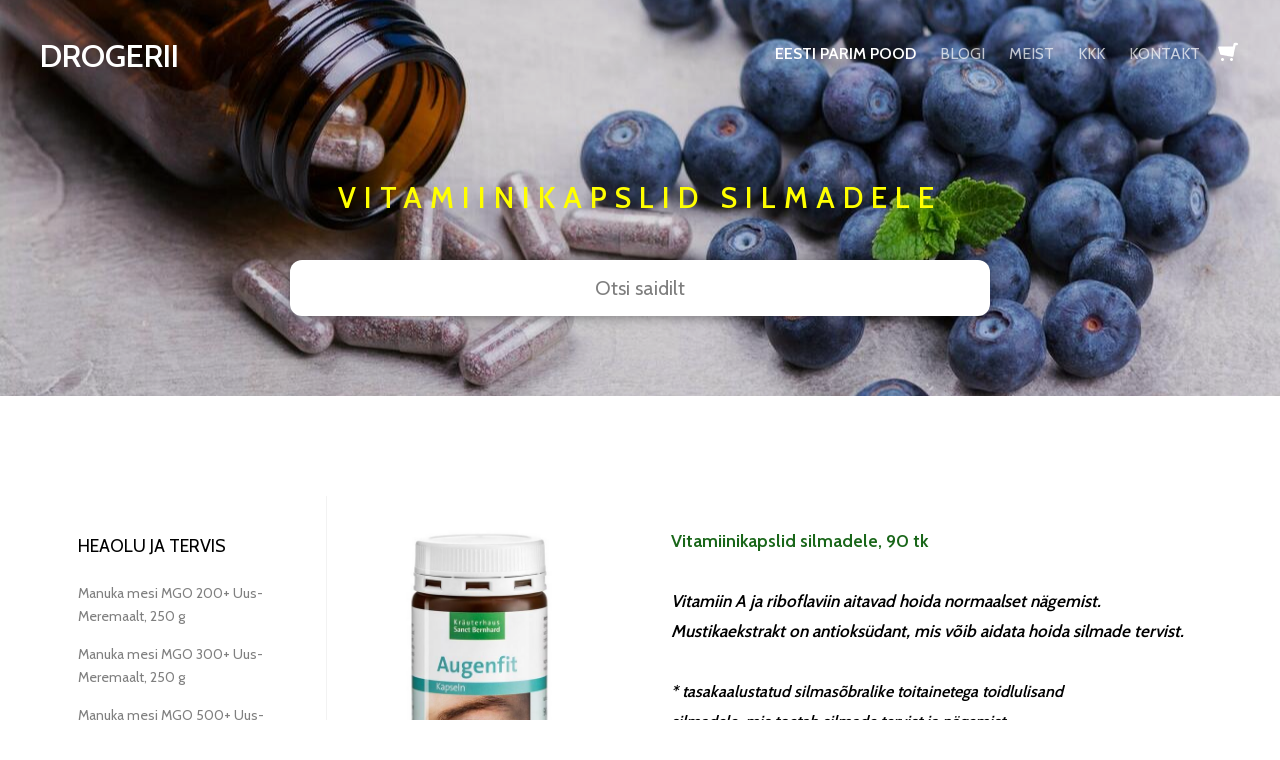

--- FILE ---
content_type: text/html; charset=utf-8
request_url: https://www.drogerii.ee/heaolu-ja-tervis/vitamiinikapslid-silmadele-90-tk
body_size: 18114
content:
<!DOCTYPE html>






<html class="publicmode language-flags-disabled language-names-enabled language-menu-mode-popover" lang="et">
  <head prefix="og: http://ogp.me/ns#">
    
    

    
<!--[if IE]><meta http-equiv="X-UA-Compatible" content="IE=edge"><![endif]-->


<meta http-equiv="Content-Type" content="text/html; charset=utf-8">
<meta name="viewport" content="width=device-width, initial-scale=1, minimum-scale=1">
<meta name="format-detection" content="telephone=no">






  <link href="/stylesheets/main.min.css?anchorage=v2.5.9" media="screen" rel="stylesheet" type="text/css" />
<link rel="stylesheet" href="https://cdnjs.cloudflare.com/ajax/libs/Swiper/5.4.5/css/swiper.min.css" integrity="sha512-uCQmAoax6aJTxC03VlH0uCEtE0iLi83TW1Qh6VezEZ5Y17rTrIE+8irz4H4ehM7Fbfbm8rb30OkxVkuwhXxrRg==" crossorigin="anonymous" />
<link href="https://fonts.googleapis.com/css?family=Anonymous+Pro:400,400i,700,700i|Arvo:400,400i,700,700i|Cousine:400,400i,700,700i|Crimson+Text:400,400i,700,700i|Fira+Sans:400,400i,700,700i|Lato:400,400i,700,700i|Lora:400,400i,700,700i|Montserrat:400,400i,700,700i|Noto+Serif:400,400i,700,700i|Open+Sans:400,400i,700,700i|PT+Sans:400,400i,700,700i|PT+Serif:400,400i,700,700i|Playfair+Display:400,400i,700,700i|Raleway:400,400i,700,700i|Roboto+Mono:400,400i,700,700i|Roboto+Slab:400,700|Roboto:300,300i,400,400i,500,500i,700,700i|Source+Sans+Pro:400,400i,700,700i|Ubuntu+Mono:400,400i,700,700i|Ubuntu:400,400i,700,700i&amp;subset=cyrillic,cyrillic-ext,greek,greek-ext,hebrew,latin-ext,vietnamese" rel="stylesheet">
<link href="https://fonts.googleapis.com/css2?family=Cabin:wght@400;500;600&display=swap" rel="stylesheet">
<style type="text/css" data-voog-style> :root { --primary-color: rgba(0, 0, 0, 0.7); --secondary-color: black; --third-color: white; --main-hyphens: auto;} :root { --header-background-color: transparent; --header-body-font-size: 22px; --header-body-hyphens: auto; --header-body-font-weight: 300; --header-body-font-style: normal; --header-body-text-decoration: none; --header-body-text-transform: none; --menu-main-hyphens: auto; --menu-main-font-weight: 300; --menu-main-hover-font-weight: 300; --menu-main-active-font-weight: 700; --menu-main-font-style: normal; --menu-main-hover-font-style: normal; --menu-main-active-font-style: normal; --menu-main-text-decoration: none; --menu-main-hover-text-decoration: none; --menu-main-active-text-decoration: none; --menu-main-text-transform: uppercase; --menu-main-hover-text-transform: uppercase; --menu-main-active-text-transform: uppercase;} :root { --menu-sub-font-weight: 300; --menu-sub-hyphens: auto; --menu-sub-hover-font-weight: 300; --menu-sub-active-font-weight: 700; --menu-sub-font-style: normal; --menu-sub-hover-font-style: normal; --menu-sub-active-font-style: normal; --menu-sub-text-decoration: none; --menu-sub-hover-text-decoration: none; --menu-sub-active-text-decoration: none; --menu-sub-text-transform: none; --menu-sub-hover-text-transform: none; --menu-sub-active-text-transform: none;} :root { --headings-title-text-alignment: left; --headings-title-font-size: 32px; --headings-title-line-height: 1.4; --headings-title-hyphens: auto; --headings-title-font-weight: 300; --headings-title-font-style: normal; --headings-title-text-decoration: none; --headings-title-text-transform: none; --headings-heading-text-alignment: left; --headings-heading-font-size: 26px; --headings-heading-line-height: 1.4; --headings-heading-hyphens: auto; --headings-heading-font-weight: 300; --headings-heading-font-style: normal; --headings-heading-text-decoration: none; --headings-heading-text-transform: none; --headings-subheading-text-alignment: left; --headings-subheading-font-size: 24px; --headings-subheading-line-height: 1.4; --headings-subheading-hyphens: auto; --headings-subheading-font-weight: 300; --headings-subheading-font-style: normal; --headings-subheading-text-decoration: none; --headings-subheading-text-transform: none;} :root { --content-body-alignment: left; --content-body-font-size: 18px; --content-body-line-height: 1.7; --content-body-hyphens: auto; --content-link-font-weight: 400; --content-link-hover-font-weight: 400; --content-link-font-style: normal; --content-link-hover-font-style: normal; --content-link-text-decoration: none; --content-link-hover-text-decoration: underline; --content-link-text-transform: none; --content-link-hover-text-transform: none; --content-area-product-title__text-alignment: left; --content-area-product-title__font-size: 32px; --content-area-product-title__font-weight: 700; --content-area-product-title__font-style: normal; --content-area-product-title__text-decoration: none; --content-area-product-title__text-transform: none; --content-area-product-title__color: #000; --content-area-product-price__font-size: 24px; --content-area-product-price__font-weight: 700; --content-area-product-price__font-style: normal; --content-area-product-price__text-decoration: none; --content-area-product-price__color: #000; --content-area-product-description__font-size: 18px; --content-area-product-description__font-weight: 300; --content-area-product-description__font-style: normal; --content-area-product-description__text-decoration: none; --content-area-product-description__color: rgba(141, 144, 145, 0.6);} :root { --button-padding: 30px; --button-font-size: 16px; --button-hyphens: auto; --button-font-weight: 400; --button-font-style: normal; --button-text-decoration: none; --button-text-transform: uppercase;} :root { --table-padding: 13px; --table-font-size: 16px; --table-border-style: solid;} :root { --form-label-font-size: 14px; --form-field-font-size: 16px; --form-field-font-weight: 300; --form-field-font-style: normal; --form-field-text-decoration: none; --form-field-text-transform: none;} :root { --footer-body-font-size: 14px; --footer-body-hyphens: auto; --footer-body-font-weight: 400; --footer-body-font-style: normal; --footer-body-text-decoration: none; --footer-body-text-transform: none;} body { font-family: var(--main-font-family);}.dark-background { color: var(--third-color);}.dark-background .content-area h1,.dark-background .content-area h2,.dark-background .content-area h3,.dark-background .content-area h4,.dark-background .content-area h5,.dark-background .content-area h6,.dark-background .content-area p,.dark-background .content-area ul,.dark-background .content-area ol,.dark-background .content-area dl,.dark-background .content-area pre,.dark-background .content-area table { color: var(--third-color);}.site-footer .dark-background a,.site-footer .dark-background b { color: var(--third-color);}.dark-background .header-title a,.dark-background .header-title a:hover { color: var(--third-color);}.dark-background .menu li a:not(.untranslated) { color: var(--third-color);}.dark-background .menu li.selected a { color: var(--third-color);}.dark-background .lang-title { color: var(--third-color);}.dark-background .lang-menu.menu-language-list .lang-title a { color: var(--third-color);}.dark-background .lang-menu.menu-language-list .lang-title a.is-active, .dark-background .lang-menu.menu-language-list .lang-title a:hover { color: var(--third-color);}.dark-background .lang-menu.menu-language-list .lang-title a.selected { color: var(--third-color);}.dark-background .voog-reference svg path { fill: var(--third-color);}.dark-background .site-options .search-btn svg path { fill: var(--third-color);}@media screen and (max-width: 640px) { .search-open .dark-background .site-options .search-btn svg path { fill: var(--primary-color); }}.light-background { color: var(--secondary-color);}.light-background h1, .light-background h2, .light-background h3, .light-background h4 { color: var(--secondary-color);}.site-header .light-background a { color: var(--secondary-color);}.site-header .light-background .header-title a,.site-header .light-background .header-title a:hover { color: var(--secondary-color);}.site-header .light-background .menu li a { color: var(--secondary-color);}.site-header .light-background .menu li a:hover { color: var(--secondary-color);}.site-header .light-background .menu li.selected a { color: var(--secondary-color);}.site-footer .light-background { color: var(--primary-color);}.light-background .lang-title { color: var(--secondary-color);}.light-background .menu-language-list .lang-title a:hover { color: var(--secondary-color);}.light-background .menu-language-list .lang-title a.selected { color: var(--secondary-color);}.light-background .site-options .search-btn svg path { fill: var(--secondary-color);}.blog-news-page .article-title a { color: var(--secondary-color);}.blog-news-page .article-author,.blog-news-page .article-date { color: var(--secondary-color);}.dark-background .blog-news-page .article-author, .dark-background.blog-news-page .article-date { color: rgba(255, 255, 255, 0.35);}.blog-news-page .article-excerpt { color: var(--primary-color);}@media screen and (max-width: 640px) { .blog-news-page .article-header { margin: 0; }}.blog-news-page .articles-listing .blog-article .article-date { color: var(--secondary-color);}.blog-news-page .dark-background .article-author,.blog-news-page .dark-background .article-date,.blog-news-page .dark-background .articles-listing .article-date { color: rgba(255, 255, 255, 0.35);}.blog-article-page .article-excerpt,.blog-article-page .article-body { color: var(--primary-color);}.blog-article-page .comments-title { color: var(--secondary-color);}.blog-article-page .dark-background .comments-title { color: var(--third-color);}.blog-article-page .main-content .article-author,.blog-article-page .main-content .article-date { color: var(--secondary-color);}.blog-article-page .dark-background .article-author,.blog-article-page .dark-background .article-date { color: var(--third-color);}.blog-article-page .light-background .article-author,.blog-article-page .light-background .article-date { color: var(--secondary-color);}@media screen and (max-width: 640px) { .comments-open .article-comments .comments-body { background-color: var(--third-color); }}.article-comments .comments-body .comments-title { color: var(--secondary-color);}.article-comments .comments-body .comments-title .comments-count { color: var(--secondary-color);}.article-comments .comment { color: var(--primary-color);}.article-comments .comment .comment-author,.article-comments .comment .comment-date { color: var(--secondary-color);}.article-comments .comments-close.dark-background .btn-close { background-color: var(--third-color);}.article-comments .comments-close.dark-background .btn-close .ico-close { fill: var(--secondary-color);}.article-comments .comments-close .btn-close { background-color: var(--secondary-color);}@media screen and (max-width: 850px) { .article-comments .comments-close .btn-close { background-color: var(--third-color); }}.article-comments .comments-close .btn-close .ico-close { fill: var(--third-color);}@media screen and (max-width: 850px) { .article-comments .comments-close .btn-close .ico-close { fill: var(--primary-color); } .article-comments .comments-close .btn-close .ico-close:hover { fill: var(--primary-color); }}.menu-main a { font-style: var(--menu-main-font-style); font-weight: var(--menu-main-font-weight); -webkit-hyphens: var(--menu-main-hyphens); -ms-hyphens: var(--menu-main-hyphens); hyphens: var(--menu-main-hyphens); -webkit-text-decoration: var(--menu-main-text-decoration); text-decoration: var(--menu-main-text-decoration); text-transform: var(--menu-main-text-transform);}.menu-main a:hover { font-style: var(--menu-main-hover-font-style); font-weight: var(--menu-main-hover-font-weight); -webkit-text-decoration: var(--menu-main-hover-text-decoration); text-decoration: var(--menu-main-hover-text-decoration); text-transform: var(--menu-main-hover-text-transform);}.menu-main .selected a,.menu-main .current a { font-style: var(--menu-main-active-font-style); font-weight: var(--menu-main-active-font-weight); -webkit-text-decoration: var(--menu-main-active-text-decoration); text-decoration: var(--menu-main-active-text-decoration); text-transform: var(--menu-main-active-text-transform);}@media screen and (max-width: 1024px) { .mobile-menu-toggler span, .mobile-menu-toggler span:before, .mobile-menu-toggler span:after { background-color: var(--secondary-color); } .dark-background .mobile-menu-toggler span, .dark-background .mobile-menu-toggler span:before, .dark-background .mobile-menu-toggler span:after { background-color: var(--third-color); } .language-flags-disabled .mobile-menu-toggler span .lang-menu-btn .lang-title, .language-flags-disabled .mobile-menu-toggler span:before .lang-menu-btn .lang-title, .language-flags-disabled .mobile-menu-toggler span:after .lang-menu-btn .lang-title { color: var(--third-color); } #mobile-menu .search-open-btn svg { fill: var(--secondary-color); } #mobile-menu .navigation-menu > ul > li > a { font-style: var(--menu-main-font-style); font-weight: var(--menu-main-font-weight); -webkit-hyphens: var(--menu-main-hyphens); -ms-hyphens: var(--menu-main-hyphens); hyphens: var(--menu-main-hyphens); -webkit-text-decoration: var(--menu-main-text-decoration); text-decoration: var(--menu-main-text-decoration); text-transform: var(--menu-main-text-transform); } #mobile-menu .navigation-menu > ul > li > a:hover { font-style: var(--menu-main-hover-font-style); font-weight: var(--menu-main-hover-font-weight); -webkit-text-decoration: var(--menu-main-hover-text-decoration); text-decoration: var(--menu-main-hover-text-decoration); text-transform: var(--menu-main-hover-text-transform); } #mobile-menu .navigation-menu > ul > li > a.selected, #mobile-menu .navigation-menu > ul > li > a.current { font-style: var(--menu-main-active-font-style); font-weight: var(--menu-main-active-font-weight); -webkit-text-decoration: var(--menu-main-active-text-decoration); text-decoration: var(--menu-main-active-text-decoration); text-transform: var(--menu-main-active-text-transform); } #mobile-menu .navigation-menu .sub-menu a { font-style: var(--menu-sub-font-style); font-weight: var(--menu-sub-font-weight); -webkit-hyphens: var(--menu-sub-hyphens); -ms-hyphens: var(--menu-sub-hyphens); hyphens: var(--menu-sub-hyphens); -webkit-text-decoration: var(--menu-sub-text-decoration); text-decoration: var(--menu-sub-text-decoration); text-transform: var(--menu-sub-text-transform); } #mobile-menu .navigation-menu .sub-menu a:hover { font-style: var(--menu-sub-hover-font-style); font-weight: var(--menu-sub-hover-font-weight); -webkit-text-decoration: var(--menu-sub-hover-text-decoration); text-decoration: var(--menu-sub-hover-text-decoration); text-transform: var(--menu-sub-hover-text-transform); } #mobile-menu .navigation-menu .sub-menu a.selected, #mobile-menu .navigation-menu .sub-menu a.current { font-style: var(--menu-sub-active-font-style); font-weight: var(--menu-sub-active-font-weight); -webkit-text-decoration: var(--menu-sub-active-text-decoration); text-decoration: var(--menu-sub-active-text-decoration); text-transform: var(--menu-sub-active-text-transform); }}.lang-flag:before { background-color: var(--secondary-color);}.lang-menu.menu-language-list .lang-title a.is-active { color: var(--secondary-color);}.lang-menu li a { color: var(--primary-color);}.dark-background .lang-menu a.lang-flag,.light-background .lang-menu a.lang-flag { color: var(--secondary-color);}.dark-background .lang-menu a.lang-flag:hover,.light-background .lang-menu a.lang-flag:hover { color: var(--secondary-color);}.lang-menu-btn .lang-title-inner:after { border-color: var(--secondary-color) transparent transparent transparent;}.dark-background .lang-menu-btn .lang-title-inner:after { border-color: var(--third-color) transparent transparent transparent;}.site-sidebar .sidebar-title a { color: var(--secondary-color);}.dark-background .site-sidebar .sidebar-title a { color: var(--third-color);}.site-sidebar .submenu a { font-weight: var(--menu-sub-font-weight); font-style: var(--menu-sub-font-style); -webkit-hyphens: var(--menu-sub-hyphens); -ms-hyphens: var(--menu-sub-hyphens); hyphens: var(--menu-sub-hyphens); -webkit-text-decoration: var(--menu-sub-text-decoration); text-decoration: var(--menu-sub-text-decoration); text-transform: var(--menu-sub-text-transform); color: var(--secondary-color);}.site-sidebar .submenu a:hover { font-weight: var(--menu-sub-hover-font-weight); font-style: var(--menu-sub-hover-font-style); -webkit-text-decoration: var(--menu-sub-hover-text-decoration); text-decoration: var(--menu-sub-hover-text-decoration); text-transform: var(--menu-sub-hover-text-transform);}.dark-background .site-sidebar .submenu a { color: var(--third-color);}.site-sidebar .submenu .selected,.site-sidebar .submenu .selected a,.site-sidebar .submenu .current,.site-sidebar .submenu .current a { font-weight: var(--menu-sub-active-font-weight); font-style: var(--menu-sub-active-font-style); -webkit-text-decoration: var(--menu-sub-active-text-decoration); text-decoration: var(--menu-sub-active-text-decoration); text-transform: var(--menu-sub-active-text-transform);}.site-sidebar .submenu .selected { color: var(--secondary-color);}.dark-background .site-sidebar .submenu .selected { color: var(--third-color);}.site-sidebar .submenu .submenu-lvl2 a { color: var(--secondary-color);}.dark-background .site-sidebar .submenu .submenu-lvl2 a { color: var(--third-color);}.dark-background .site-sidebar .submenu .submenu-lvl2 .selected { color: var(--third-color);}.site-footer .dark-background .content-area a { color: var(--third-color);}.site-footer .voog-reference { color: var(--secondary-color);}.site-footer .blog-article-nav .article-nav-direction { color: var(--secondary-color);}.site-footer .blog-article-nav .article-nav-title { color: var(--secondary-color);}.site-footer .blog-article-nav.dark-background .article-nav-title { color: var(--third-color);}.site-footer .blog-article-nav.dark-background .article-nav-direction { color: var(--third-color);}.header-top { background-color: var(--header-background-color);}.header-top.dark-background { color: var(--third-color);}.header-top.dark-background a,.header-top.dark-background .header-title.content-area,.header-top.dark-background .lang-menu.menu-language-list .lang-title a { color: var(--third-color);}.header-top.dark-background .header-title a,.header-top.dark-background .header-title a:hover { color: var(--third-color);}.header-top.dark-background .menu li a { color: var(--third-color);}.header-top.dark-background .menu li a:hover { color: var(--third-color);}.header-top.dark-background .menu li.selected a { color: var(--third-color);}.header-top.dark-background .mobile-menu-toggler span, .header-top.dark-background .mobile-menu-toggler span:before, .header-top.dark-background .mobile-menu-toggler span:after { background-color: var(--third-color);}.header-top.light-background { color: var(--secondary-color);}.header-top.light-background a,.header-top.light-background .header-title.content-area,.header-top.light-background .lang-menu.menu-language-list .lang-title a { color: var(--secondary-color);}.header-top.light-background .header-title a,.header-top.light-background .header-title a:hover { color: var(--secondary-color);}.header-top.light-background .menu li a { color: var(--secondary-color);}.header-top.light-background .menu li a:hover { color: var(--secondary-color);}.header-top.light-background .menu li.selected a { color: var(--secondary-color);}.header-top.light-background .mobile-menu-toggler span, .header-top.light-background .mobile-menu-toggler span:before, .header-top.light-background .mobile-menu-toggler span:after { background-color: var(--secondary-color);}.content-area { font-size: var(--content-body-font-size); -webkit-hyphens: var(--content-body-hyphens); -ms-hyphens: var(--content-body-hyphens); hyphens: var(--content-body-hyphens); line-height: var(--content-body-line-height); color: var(--primary-color);}.dark-background .content-area { color: var(--third-color);}.site-footer .dark-background .content-area { color: var(--third-color);}.site-footer .content-area { font-size: var(--footer-body-font-size); font-style: var(--footer-body-font-style); font-weight: var(--footer-body-font-weight); -webkit-hyphens: var(--footer-body-hyphens); -ms-hyphens: var(--footer-body-hyphens); hyphens: var(--footer-body-hyphens); color: var(--primary-color); -webkit-text-decoration: var(--footer-body-text-decoration); text-decoration: var(--footer-body-text-decoration); text-transform: var(--footer-body-text-transform);}.content-area.header-title,.content-area.header-title a,.content-area.header-title a:hover { font-size: var(--header-body-font-size); font-style: var(--header-body-font-style); font-weight: var(--header-body-font-weight); -webkit-hyphens: var(--header-body-hyphens); -ms-hyphens: var(--header-body-hyphens); hyphens: var(--header-body-hyphens); -webkit-text-decoration: var(--header-body-text-decoration); text-decoration: var(--header-body-text-decoration); text-transform: var(--header-body-text-transform);}.header-bottom .content-area, .page-body .content-area { text-align: var(--content-body-alignment);}.dark-background .content-area h1, .dark-background.content-area h2, .dark-background.content-area h3, .dark-background.content-area h4, .dark-background.content-area h5, .dark-background.content-area h6, .dark-background.content-area p, .dark-background.content-area ul, .dark-background.content-area ol, .dark-background.content-area pre, .dark-background.content-area code, .dark-background.content-area table { color: var(--third-color);}.content-area h1,.content-area h2,.content-area h3,.content-area h4,.content-area h5,.content-area h6 { color: var(--secondary-color);}.content-area h1 a,.content-area h2 a,.content-area h3 a,.content-area h4 a,.content-area h5 a,.content-area h6 a { color: var(--secondary-color);}.content-area p,.content-area ul,.content-area ol,.content-area dl { font-size: var(--content-body-font-size); -webkit-hyphens: var(--content-body-hyphens); -ms-hyphens: var(--content-body-hyphens); hyphens: var(--content-body-hyphens);}.site-footer .content-area p, .site-footer.content-area ul, .site-footer.content-area ol, .site-footer.content-area dl { color: var(--primary-color); -webkit-hyphens: var(--footer-body-hyphens); -ms-hyphens: var(--footer-body-hyphens); hyphens: var(--footer-body-hyphens);}.site-footer .dark-background .content-area p, .site-footer .dark-background.content-area ul, .site-footer .dark-background.content-area ol, .site-footer .dark-background.content-area dl { color: var(--third-color);}.content-area h1,.content-area h1 a,.content-area h1 a:hover { text-align: var(--headings-title-text-alignment); line-height: var(--headings-title-line-height); font-size: var(--headings-title-font-size); -webkit-hyphens: var(--headings-title-hyphens); -ms-hyphens: var(--headings-title-hyphens); hyphens: var(--headings-title-hyphens); font-weight: var(--headings-title-font-weight); font-style: var(--headings-title-font-style); -webkit-text-decoration: var(--headings-title-text-decoration); text-decoration: var(--headings-title-text-decoration); text-transform: var(--headings-title-text-transform);}.content-area h2 { font-size: var(--headings-heading-font-size); -webkit-hyphens: var(--headings-heading-hyphens); -ms-hyphens: var(--headings-heading-hyphens); hyphens: var(--headings-heading-hyphens); line-height: var(--headings-heading-line-height); text-transform: var(--headings-heading-text-transform);}.content-area h2,.content-area h2 a,.content-area h2 a:hover { text-align: var(--headings-heading-text-alignment); font-weight: var(--headings-heading-font-weight); font-style: var(--headings-heading-font-style); -webkit-text-decoration: var(--headings-heading-text-decoration); text-decoration: var(--headings-heading-text-decoration);}.content-area h3,.content-area h3 a,.content-area h3 a:hover,.content-area h4,.content-area h4 a,.content-area h4 a:hover,.content-area h5,.content-area h5 a,.content-area h5 a:hover,.content-area h6,.content-area h6 a,.content-area h6 a:hover { text-align: var(--headings-subheading-text-alignment); line-height: var(--headings-subheading-line-height); font-size: var(--headings-subheading-font-size); font-weight: var(--headings-subheading-font-weight); -webkit-hyphens: var(--headings-subheading-hyphens); -ms-hyphens: var(--headings-subheading-hyphens); hyphens: var(--headings-subheading-hyphens); font-style: var(--headings-subheading-font-style); -webkit-text-decoration: var(--headings-subheading-text-decoration); text-decoration: var(--headings-subheading-text-decoration); text-transform: var(--headings-subheading-text-transform);}.content-area a { font-style: var(--content-link-font-style); font-weight: var(--content-link-font-weight); color: var(--secondary-color); -webkit-text-decoration: var(--content-link-text-decoration); text-decoration: var(--content-link-text-decoration); text-transform: var(--content-link-text-transform);}.content-area a:hover { font-style: var(--content-link-hover-font-style); font-weight: var(--content-link-hover-font-weight); -webkit-text-decoration: var(--content-link-hover-text-decoration); text-decoration: var(--content-link-hover-text-decoration); text-transform: var(--content-link-hover-text-transform);}.dark-background .content-area a { color: var(--third-color);}.content-area a.custom-btn, .content-area div.custom-btn,.content-area a.custom-btn--blue,.content-area a.custom-btn--light-blue,.content-area a.custom-btn--pink,.content-area a.custom-btn--yellow,.content-area a.custom-btn--white,.content-area a.custom-btn--green,.content-area a.custom-btn--purple { padding: calc(var(--button-padding) - 18px) var(--button-padding) calc(var(--button-padding) - 17px); font-size: var(--button-font-size); font-style: var(--button-font-style); font-weight: var(--button-font-weight); -webkit-hyphens: var(--button-hyphens); -ms-hyphens: var(--button-hyphens); hyphens: var(--button-hyphens); -webkit-text-decoration: var(--button-text-decoration); text-decoration: var(--button-text-decoration); text-transform: var(--button-text-transform);}.content-area table th, .content-area table td { padding: calc(var(--table-padding) - 4px) var(--table-padding); font-size: var(--table-font-size); border-style: var(--table-border-style);}.dark-background .content-area table th, .dark-background .content-area table td { border-style: var(--table-border-style);}.light-background .content-area table th, .light-background .content-area table td { border-style: var(--table-border-style);}.content-area table th { color: var(--third-color); background-color: var(--secondary-color);}.contacts .content-area table tr td { color: var(--primary-color);}.content-area .form_field .form_field_label,.content-area .form_field .edy-fe-label { font-size: var(--form-label-font-size);}.content-area .form_field_textfield,.content-area .form_field_textarea,.content-area label:not(.form_field_label) { font-style: var(--form-field-font-style); font-weight: var(--form-field-font-weight); font-size: var(--form-field-font-size); -webkit-text-decoration: var(--form-field-text-decoration); text-decoration: var(--form-field-text-decoration); text-transform: var(--form-field-text-transform);}.dark-background .content-area .form_field_textfield,.dark-background .content-area .form_field_textarea,.dark-background .content-area .form_field_select { color: var(--third-color); border-color: var(--third-color);}.dark-background .content-area .form_field_textfield::-webkit-input-placeholder,.dark-background .content-area .form_field_textarea::-webkit-input-placeholder,.dark-background .content-area .form_field_select::-webkit-input-placeholder { color: var(--third-color);}.dark-background .content-area .form_field_textfield::-moz-placeholder,.dark-background .content-area .form_field_textarea::-moz-placeholder,.dark-background .content-area .form_field_select::-moz-placeholder { color: var(--third-color);}.dark-background .content-area .form_field_textfield::-ms-input-placeholder,.dark-background .content-area .form_field_textarea::-ms-input-placeholder,.dark-background .content-area .form_field_select::-ms-input-placeholder { color: var(--third-color);}.dark-background .content-area .form_field_textfield::placeholder,.dark-background .content-area .form_field_textarea::placeholder,.dark-background .content-area .form_field_select::placeholder { color: var(--third-color);}.light-background .content-area .form_field_textfield,.light-background .content-area .form_field_textarea,.light-background .content-area .form_field_select { color: var(--primary-color);}.light-background .content-area .form_field_textfield::-webkit-input-placeholder,.light-background .content-area .form_field_textarea::-webkit-input-placeholder,.light-background .content-area .form_field_select::-webkit-input-placeholder { color: var(--primary-color);}.light-background .content-area .form_field_textfield::-moz-placeholder,.light-background .content-area .form_field_textarea::-moz-placeholder,.light-background .content-area .form_field_select::-moz-placeholder { color: var(--primary-color);}.light-background .content-area .form_field_textfield::-ms-input-placeholder,.light-background .content-area .form_field_textarea::-ms-input-placeholder,.light-background .content-area .form_field_select::-ms-input-placeholder { color: var(--primary-color);}.light-background .content-area .form_field_textfield::placeholder,.light-background .content-area .form_field_textarea::placeholder,.light-background .content-area .form_field_select::placeholder { color: var(--primary-color);}.content-area .form_submit input { padding: calc(var(--button-padding) - 18px) var(--button-padding) calc(var(--button-padding) - 17px); font-size: var(--button-font-size); font-style: var(--button-font-style); font-weight: var(--button-font-weight); -webkit-hyphens: var(--button-hyphens); -ms-hyphens: var(--button-hyphens); hyphens: var(--button-hyphens); -webkit-text-decoration: var(--button-text-decoration); text-decoration: var(--button-text-decoration); text-transform: var(--button-text-transform); white-space: normal; word-break: break-word;}.dark-background .content-area .form_submit input { color: var(--secondary-color); background-color: var(--third-color);}.light-background .content-area .form_submit input { color: var(--third-color); background-color: var(--secondary-color);}.product-content .product-price { color: var(--content-area-product-price__color); font-size: var(--content-area-product-price__font-size); font-weight: var(--content-area-product-price__font-weight); font-style: var(--content-area-product-price__font-style); -webkit-text-decoration: var(--content-area-product-price__text-decoration); text-decoration: var(--content-area-product-price__text-decoration);}.product-content .content-product-description { color: var(--content-area-product-description__color); font-size: var(--content-area-product-description__font-size); font-weight: var(--content-area-product-description__font-weight); font-style: var(--content-area-product-description__font-style); -webkit-text-decoration: var(--content-area-product-description__text-decoration); text-decoration: var(--content-area-product-description__text-decoration);}.content-item-title h1 { font-size: var(--content-area-product-title__font-size); font-style: var(--content-area-product-title__font-style); font-weight: var(--content-area-product-title__font-weight); color: var(--content-area-product-title__color); text-align: var(--content-area-product-title__text-alignment); -webkit-text-decoration: var(--content-area-product-title__text-decoration); text-decoration: var(--content-area-product-title__text-decoration); text-transform: var(--content-area-product-title__text-transform);}</style>


<script src="/javascripts/modernizr-custom.min.js"></script>


<title>Vitamiinikapslid silmadele, 90 tk – Drogerii.ee veebipood</title>





<meta property="og:type" content="website">
<meta property="og:url" content="https://www.drogerii.ee/heaolu-ja-tervis/vitamiinikapslid-silmadele-90-tk">
<meta property="og:title" content="Vitamiinikapslid silmadele, 90 tk – Drogerii.ee veebipood">
<meta property="og:site_name" content="Drogerii.ee veebipood">



  



  
  <meta property="og:image" content="https://www.drogerii.ee/photos/EyeFit_silmadele.JPG">
  <meta property="og:image:type" content="image/jpeg">
  <meta property="og:image:width" content="403">
  <meta property="og:image:height" content="586">






  <meta property="og:description" content="Vitamiinikapslid silmadele, 90 tk Toidlulisand silmadele, mis toetab silmade tervist. Sisaldab luteiini, mustikaekstrakti, tsinki, B2-  ja A-vitamiini.">
  <meta name="description" content="Vitamiinikapslid silmadele, 90 tk Toidlulisand silmadele, mis toetab silmade tervist. Sisaldab luteiini, mustikaekstrakti, tsinki, B2-  ja A-vitamiini.">






<script type="application/ld+json">{"@context":"http://schema.org","@type":"BreadcrumbList","itemListElement":[{"@type":"ListItem","position":1,"item":{"@id":"https://www.drogerii.ee/et","name":"Eesti parim pood"}},{"@type":"ListItem","position":2,"item":{"@id":"https://www.drogerii.ee/heaolu-ja-tervis","name":"Heaolu ja tervis"}},{"@type":"ListItem","position":3,"item":{"@id":"https://www.drogerii.ee/heaolu-ja-tervis/vitamiinikapslid-silmadele-90-tk","name":"Vitamiinikapslid silmadele, 90 tk"}}]}</script>





    <style>
  
  
  
    
      
        
          .site-header .background-image {
            background-image: url("//media.voog.com/0000/0048/3576/photos/AdobeStock_200198740_huge.jpg");
          }
        
      
        
          @media screen and (max-width: 1280px) {
            .site-header .background-image {
              background-image: url("//media.voog.com/0000/0048/3576/photos/AdobeStock_200198740_huge_large.jpg");
            }
          }
        
      
        
      
        
      
    

  

  
  .site-header .background-color {
    background-color: rgba(11,9,9,0.1);
  }
  
  
  
    

    .site-header.photo-article .background-image {
      background-image: none;
    }
  

  
  .site-header.photo-article .background-color {
    background-color: ;
  }

  
  
  .content-full-inner .background-color {
    background-color: ;
  }

  
  
  
    

    .front-page-content-bottom .background-image {
      background-image: url("/images/front-header-bg.jpg");
    }

    @media screen and (max-width: 2048px) {
      .front-page-content-bottom .background-image {
        background-image: url("/images/front-header-bg_huge.jpg");
      }
    }

    @media screen and (max-width: 1280px) {
      .front-page-content-bottom .background-image {
        background-image: url("/images/front-header-bg_large.jpg");
      }
    }
  

  
  .front-page-content-bottom .background-color {
    background-color: rgba(0, 0, 0, 0.1);
  }

  
  
  .blog-news-page .page-body .background-color,
  .blog-article-page .page-body .background-color,
  .site-footer .blog-article-nav {
    background-color: ;
  }

  
  
  .common-page .page-body .background-color,
  .item-list-page .page-body .background-color,
  .item-page .page-body .background-color {
    background-color: rgba(12,12,12,0);
  }

  
  
  .site-footer .background-color {
    background-color: rgb(230,230,230);
  }
</style>

    

    
  
<style type="text/css" data-voog-style-variables>:root {--main-font-family: "Cabin", sans-serif;
}
</style><script>(function(d){if(function(){var r,s=d.createElement("style");s.innerHTML="root: { --tmp: red; }";d.head.appendChild(s);r=!!(window.CSS&&CSS.supports&&CSS.supports("color","var(--tmp)"));s.parentNode.removeChild(s);return!r}()){var ds1="[data-voog-style]",ds2="[data-voog-style-variables]",rv=/(--[A-Za-z\d_-]+?)\s*:\s*(.+?)\s*;/gi,rx=/[^\s;]+\s*:\s*[^{;}\n]*?var\(\s*.+?\s*\)\s*[^;}\n]*?;/gi,sv=d.querySelectorAll(ds1+","+ds2),s=d.querySelectorAll(ds1),i=0,src="",vars={},m;for(;i<sv.length;src+=sv[i++].innerHTML);while((m=rv.exec(src))!==null&&(vars[m[1]]=m[2]));for(i=s.length;i--;){s[i].innerHTML=s[i].innerHTML.replace(rx,function(r){var sr=r,rep=false;sr=sr.replace(/var\(\s*(.+?)\s*\)/gi,function(st,k){if(vars[k]!==undefined){rep=true;return vars[k]}else{return st}});return rep?sr+r:r})}}})(document);
</script>
<script>VoogEcommerce = { storeInfo: {"currency":"EUR","tax_rate":"24.0","price_entry_mode":"net","currency_symbol":"€","decimal_places":2,"default_language":"et","dimension_display_unit":"cm","dimension_unit":"m","is_publicly_unavailable":false,"min_cart_total":"5.0","missing_required_settings":[],"missing_required_settings?":false,"preferred_payment_types":[],"shopping_cart_version":2,"terms_agreement_required":true,"weight_display_unit":"kg","weight_unit":"kg","company_name":"Healthway OÜ","bank_details":"SEB pank: EE731010011911579227","terms_url":"https://www.drogerii.ee/muugi-ja-tagastustingimused","products_url_slug":"products","address":{"company_name":"Healthway OÜ","address1":"Jaama 183","address2":null,"city":"Tartu","zip_code":"50705","state":"Tartumaa","country_code":"ee"},"email":"info@drogerii.ee"}, hasProducts: true };</script>
<link href="//static.voog.com/libs/voog-ecommerce/1.9.2/shopping-cart-v2.css" media="screen" rel="stylesheet" />
</head>

  <body class="common-page sidebar-active item-page">
    <svg class="svg-spritesheet">
  <defs>
    <symbol id="ico-toggle">
      <g fill-rule="nonzero" fill="currentColor">
        <path d="M.065 27.228l2.12-7.778 5.658 5.657-7.778 2.12v.001zM27.29.004l-2.123 7.778-5.657-5.656L27.29.004z"/>
        <path d="M10.672 13.793L13.5 16.62l-8.485 8.487-2.83-2.83 8.487-8.484zM22.34 2.126l2.827 2.828-8.485 8.485-2.828-2.83 8.486-8.483z"/>
      </g>
    </symbol>
  </defs>
</svg>


    <div class="site-container">
      <header class="site-header content-full js-site-header js-bg-picker-area">
  <div class="cart_popover-wrap">
  <div class="cart_popover">
    <div class="cart_popover-icon">
      <svg fill="none" height="24" viewBox="0 0 24 24" width="24" xmlns="http://www.w3.org/2000/svg"><g clip-rule="evenodd" fill="#fff" fill-rule="evenodd"><path d="m18.1446 11.8439-.6975 4.1848c-.0008.0049-.0016.0097-.0025.0145-.0988.5434-.6194.9038-1.1628.805l-11.3688-2.0671c-.37461-.0681-.67804-.343-.78264-.7091l-1.82479-6.3868c-.02553-.08934-.03848-.1818-.03848-.27472 0-.55228.44772-1 1-1h13.72581l.6132-2.62795c.1246-.53401.6007-.9118 1.1491-.9118h2.0648c.6517 0 1.18.52826 1.18 1.17992 0 .65165-.5283 1.17991-1.18 1.17991h-1.1285z"/><path d="m6.5 21c-.82843 0-1.5-.6716-1.5-1.5s.67157-1.5 1.5-1.5 1.5.6716 1.5 1.5-.67157 1.5-1.5 1.5zm9 0c-.8284 0-1.5-.6716-1.5-1.5s.6716-1.5 1.5-1.5 1.5.6716 1.5 1.5-.6716 1.5-1.5 1.5z"/></g></svg>
    </div>
    <div class="cart_popover-content">
      <div class="cart_popover-content--info">
        <span class="cart_popover-content--product"></span> lisati ostukorvi.
      </div>
      <div class="cart_popover-content--view">Vaata ostukorvi</div>
    </div>
  </div>
</div>

  <div class="js-background-type dark-background" data-blog-bg-type="dark-background" data-article-bg-type="">
    <div class="background-image js-background-image"></div>
    <div class="background-color js-background-color"></div>

    
      <div class="header-top ">
        <div class="wrap js-header-top-wrap">

          <div class="header-left js-header-left">
            <div class="header-title content-area"><a href="/et"><span style="font-size: 32px;"><b><span style="color: rgb(255, 255, 255);">DROGERII</span></b></span></a></div>
          </div>

          <div class="header-right js-header-right">
            <nav class="menu-main visibility-lrg js-menu-main-desktop">
  <ul class="menu">
    
      
        
          <li class="selected"><a href="/et">Eesti parim pood</a></li>
        
      
    

    
      
        
          
            
          
        
      
    
      
        
          
            
          
        
      
    
      
        
          
            
              <li class="js-prevent-link-click">
  <a href="/blogi">Blogi</a>
</li>

            
          
        
      
    
      
        
          
            
              <li class="js-prevent-link-click">
  <a href="/meist">Meist</a>
</li>

            
          
        
      
    
      
        
          
            
              <li class="js-prevent-link-click">
  <a href="/kkk">KKK</a>
</li>

            
          
        
      
    
      
        
          
            
              <li class="js-prevent-link-click">
  <a href="/kontakt">Kontakt</a>
</li>

            
          
        
      
    
      
        
          
            
          
        
      
    
      
        
          
            
          
        
      
    
      
        
          
            
          
        
      
    
      
        
          
            
          
        
      
    
      
        
          
            
          
        
      
    
      
        
          
            
          
        
      
    
      
        
          
            
          
        
      
    
      
        
          
            
          
        
      
    
      
        
          
            
          
        
      
    
      
        
          
            
          
        
      
    
      
        
          
            
          
        
      
    
      
        
          
            
          
        
      
    
      
        
          
            
          
        
      
    
      
        
          
            
          
        
      
    
      
        
          
            
          
        
      
    
      
        
          
            
          
        
      
    
      
        
          
            
          
        
      
    
      
        
          
            
          
        
      
    
      
        
          
            
          
        
      
    
      
        
          
            
          
        
      
    
      
        
          
            
          
        
      
    
      
        
          
            
          
        
      
    
      
        
          
            
          
        
      
    
      
        
          
            
          
        
      
    
      
        
          
            
          
        
      
    
  </ul>
  
</nav>


            <div class="site-options">
              <div class="visibility-lrg">
                


                <div class="cart_btn">
                  <div class="cart_btn-icon">
                    <svg fill="none" height="24" viewBox="0 0 24 24" width="24" xmlns="http://www.w3.org/2000/svg"><g clip-rule="evenodd" fill="#fff" fill-rule="evenodd"><path d="m18.1446 11.8439-.6975 4.1848c-.0008.0049-.0016.0097-.0025.0145-.0988.5434-.6194.9038-1.1628.805l-11.3688-2.0671c-.37461-.0681-.67804-.343-.78264-.7091l-1.82479-6.3868c-.02553-.08934-.03848-.1818-.03848-.27472 0-.55228.44772-1 1-1h13.72581l.6132-2.62795c.1246-.53401.6007-.9118 1.1491-.9118h2.0648c.6517 0 1.18.52826 1.18 1.17992 0 .65165-.5283 1.17991-1.18 1.17991h-1.1285z"/><path d="m6.5 21c-.82843 0-1.5-.6716-1.5-1.5s.67157-1.5 1.5-1.5 1.5.6716 1.5 1.5-.67157 1.5-1.5 1.5zm9 0c-.8284 0-1.5-.6716-1.5-1.5s.6716-1.5 1.5-1.5 1.5.6716 1.5 1.5-.6716 1.5-1.5 1.5z"/></g></svg>
                  </div>
                  <div class="cart_btn-count"></div>
                </div>
              </div>

              
                <button class="mobile-menu-toggler js-prevent-sideclick">
                  <span></span>
                </button>
              
            </div>
          </div>

        </div>
      </div>
    

    <div class="header-bottom">
      

      <div class="header-bottom-inner">

        
          <div class="wrap">
            <div class="header-body content-area" >
              






            <h1 style="text-align: center;"><span style="font-size: 29px;"><span style="color: rgb(255, 255, 0);">Vitamiinikapslid silmadele</span></span></h1>
          






            </div>
                        
  <div class="search js-search js-prevent-sideclick">
    <div class="search-middle">
      <div class="search-inner js-search-inner">
        <form id="search" class="search-form js-search-form" method="get" action="#">
          <input id="onpage_search" class="search-input js-search-input" type="text" placeholder="Otsi saidilt">
        </form>
        <div class="voog-search-modal js-voog-search-modal"></div>
      </div>
    </div>
  </div>



          </div>
        

      </div>
    </div>
  </div>
</header>

      

      

      <div class="page-body js-bg-picker-area">
        <div class="js-background-type light-background">
          
          <div class="background-color js-background-color"></div>

          <div class="sidebar-active">
            
              <aside class="site-sidebar">

  <header class="sidebar-header">
    
      
    
      
    
      
    
      
    
      
    
      
    
      
    
      
    
      
    
      
    
      
    
      
    
      
        <h1 class="sidebar-title"><a href="/heaolu-ja-tervis">Heaolu ja tervis</a></h1>
      
    
      
    
      
    
      
    
      
    
      
    
      
    
      
    
      
    
      
    
      
    
      
    
      
    
      
    
      
    
      
    
      
    
      
    
      
    
  </header>

  
  

  

  

  

  

  

  

  

  

  

  

  

  
    <ul class="submenu">
      
        <li>
  <a href="/heaolu-ja-tervis/manuka-mesi-uus-meremaalt-mgo-200-250-g-2">Manuka mesi MGO 200+ Uus-Meremaalt, 250 g</a>

  
</li>

      
        <li>
  <a href="/heaolu-ja-tervis/manuka-mesi-mgo-300-uus-meremaalt-250-g">Manuka mesi MGO 300+ Uus-Meremaalt, 250 g</a>

  
</li>

      
        <li>
  <a href="/heaolu-ja-tervis/manuka-mesi-mgo-500-uus-meremaalt-250-g-3">Manuka mesi MGO 500+ Uus-Meremaalt, 250 g</a>

  
</li>

      
        <li>
  <a href="/heaolu-ja-tervis/kreemjas-mesi-taruvaiguga-500-g-2">Kreemjas mesi taruvaiguga, 500 g</a>

  
</li>

      
        <li>
  <a href="/heaolu-ja-tervis/mesi-mesilaspiimaga-500-g-1">Mesi mesilaspiimaga, 500 g</a>

  
</li>

      
        <li>
  <a href="/heaolu-ja-tervis/kastani-mesi-itaaliast-500-g-3">Kastanimesi Itaaliast, 500 g</a>

  
</li>

      
        <li>
  <a href="/heaolu-ja-tervis/lavendlimesi-hispaaniast-500-g-3">Lavendlimesi Hispaaniast, 500 g</a>

  
</li>

      
        <li>
  <a href="/heaolu-ja-tervis/apelsinioie-mesi-hispaaniast-500-g-3">Apelsiniõie mesi Hispaaniast, 500 g</a>

  
</li>

      
        <li>
  <a href="/heaolu-ja-tervis/metsamesi-saksamaalt-500-g-3">Metsamesi Saksamaalt, 500 g</a>

  
</li>

      
        <li>
  <a href="/heaolu-ja-tervis/kreemjas-oiemesi-saksamaalt-500-g-3">Kreemjas õiemesi Saksamaalt, 500 g</a>

  
</li>

      
        <li>
  <a href="/heaolu-ja-tervis/kinkekomplekt-vahemeri-3-x-150-g-3">Kinkekomplekt  „Vahemeri”, 3 x 150 g</a>

  
</li>

      
        <li>
  <a href="/heaolu-ja-tervis/manuka-taruvaigu-pastillid">Manuka mee ja taruvaigu pastillid, 150 tk</a>

  
</li>

      
        <li>
  <a href="/heaolu-ja-tervis/oietolm-300-g-2">Õietolm, 300 g</a>

  
</li>

      
        <li>
  <a href="/heaolu-ja-tervis/rootsirohu-urdisegu-eliksiiri-valmistamiseks">Rootsirohu ürdisegu eliksiiri valmistamiseks, 160 g</a>

  
</li>

      
        <li>
  <a href="/heaolu-ja-tervis/mannoos-d-mannoos-pulber-200-g-1">Mannoosi pulber (D-mannoos), 200 g</a>

  
</li>

      
        <li>
  <a href="/heaolu-ja-tervis/mannoosi-pastillid-120-tk-2">Mannoosi pastillid, 120 tk</a>

  
</li>

      
        <li>
  <a href="/heaolu-ja-tervis/ternespiima-kapslid-90-tk">Ternespiima kapslid, 90 tk</a>

  
</li>

      
        <li>
  <a href="/heaolu-ja-tervis/safrani-30-mg-kapslid-narvisusteemile-60-tk">Safrani 30 mg kapslid närvisüsteemile, 60 tk</a>

  
</li>

      
        <li>
  <a href="/heaolu-ja-tervis/kibuvitsapulber-maheviljelusest-500-g">Kibuvitsapulber maheviljelusest, 500 g</a>

  
</li>

      
        <li>
  <a href="/heaolu-ja-tervis/punase-paevakubara-ja-c-vitamiini-pastillid-200-tk-2">Punase päevakübara ja C-vitamiini pastillid, 200 tk</a>

  
</li>

      
        <li>
  <a href="/heaolu-ja-tervis/b-vitamiinide-kompleksi-kapslid-150-tk">B-vitamiinide kompleksi kapslid, 150 tk</a>

  
</li>

      
        <li>
  <a href="/heaolu-ja-tervis/horfit-kapslid-kuulmisele-120-tk">Hörfit kapslid kuulmisele, 120 tk</a>

  
</li>

      
        <li>
  <a class="selected current" href="/heaolu-ja-tervis/vitamiinikapslid-silmadele-90-tk">Vitamiinikapslid silmadele, 90 tk</a>

  
</li>

      
        <li>
  <a href="/heaolu-ja-tervis/sb-sport-magneesium-400-supra-kapslid-120-tk">Magneesium 400 Supra kapslid SB Sport, 120 tk</a>

  
</li>

      
        <li>
  <a href="/heaolu-ja-tervis/mustakuuslaugu-kapslid">Musta küüslaugu kapslid, 120 tk</a>

  
</li>

      
        <li>
  <a href="/heaolu-ja-tervis/lapacho-koore-tee-250-g">Lapacho koore tee, 250 g</a>

  
</li>

      
        <li>
  <a href="/heaolu-ja-tervis/salvei-lehtedest-tee-150-g-1">Salveitee, 150 g</a>

  
</li>

      
        <li>
  <a href="/heaolu-ja-tervis/naistepuna-urditee-150-g">Naistepuna ürditee, 150 g</a>

  
</li>

      
        <li>
  <a href="/heaolu-ja-tervis/poie-ja-neerutee-ii-120-g-1">Põie- ja neerutee II, 120 g</a>

  
</li>

      
        <li>
  <a href="/heaolu-ja-tervis/poldosjaurt-150-g-1">Põldosjatee, 150 g</a>

  
</li>

      
        <li>
  <a href="/heaolu-ja-tervis/soojendav-urditee-leedrioied-pajukoor-nommliivatee-100-g-2">Higistamist soodustav ürditee „Leedriõied-pajukoor-nõmmliivatee”, 100 g</a>

  
</li>

      
        <li>
  <a href="/heaolu-ja-tervis/harmoonia-tee-ainevahetusele-120-g">Harmoonia tee ainevahetusele, 120 g</a>

  
</li>

      
        <li>
  <a href="/heaolu-ja-tervis/seedimist-soodustavad-tabletid-herbadigestiv-150-tk-1">Seedimist soodustavad tabletid  Herbadigestiv, 150 tk</a>

  
</li>

      
        <li>
  <a href="/heaolu-ja-tervis/artisoki-ja-papaia-tabletid-seedimisele-160-tk-1">Artišoki ja papaia tabletid seedimisele, 160 tk</a>

  
</li>

      
        <li>
  <a href="/heaolu-ja-tervis/artisoki-kapslid-seedimisele-150-tk-1">Artišoki kapslid seedimisele, 150 tk</a>

  
</li>

      
        <li>
  <a href="/heaolu-ja-tervis/oomega-7-astelpajuoli-kapslid-maheviljelusest-100-tk-1">Oomega-7 astelpajuõli kapslid seedimisele maheviljelusest, 100 tk</a>

  
</li>

      
        <li>
  <a href="/heaolu-ja-tervis/spirulina-400-mg-tabletid-360-tk-1">Spirulina 400 mg tabletid, 360 tk</a>

  
</li>

      
        <li>
  <a href="/heaolu-ja-tervis/spirulina-300-mg-kapslid-360-tk-2">Spirulina 300 mg kapslid, 360 tk</a>

  
</li>

      
        <li>
  <a href="/heaolu-ja-tervis/spirulina-pulber-300-g">Spirulina pulber, 300 g</a>

  
</li>

      
        <li>
  <a href="/heaolu-ja-tervis/aluseline-tee-100-g-1">Aluseline tee 100 g</a>

  
</li>

      
        <li>
  <a href="/heaolu-ja-tervis/tasakaalustav-taimetee-20-filterkotti-40-g">Tasakaalustav taimetee, 20 filterkotti 40 g</a>

  
</li>

      
        <li>
  <a href="/heaolu-ja-tervis/eesnaarmele-kasulik-taimetee-250-g">Eesnäärmele kasulik taimetee, 250 g</a>

  
</li>

      
        <li>
  <a href="/heaolu-ja-tervis/kummelitee-120-g-2">Kummelitee, 120 g</a>

  
</li>

      
        <li>
  <a href="/heaolu-ja-tervis/piparmunditee">Piparmünditee, 250 g</a>

  
</li>

      
        <li>
  <a href="/heaolu-ja-tervis/eva-aschenbrenneri-6-urdi-tee-175-g">Eva Aschenbrenneri kuue ürdi tee, 175 g</a>

  
</li>

      
        <li>
  <a href="/heaolu-ja-tervis/kreeka-magitee">Kreeka mägitee maheviljelusest, 100 g</a>

  
</li>

      
        <li>
  <a href="/heaolu-ja-tervis/moringa-tee-125-g">Moringa tee, 125 g</a>

  
</li>

      
        <li>
  <a href="/heaolu-ja-tervis/moringa-500-mg-kapslid-240-tk">Moringa 500 mg kapslid, 240 tk</a>

  
</li>

      
        <li>
  <a href="/heaolu-ja-tervis/moringa-pulber-500-g">Moringa pulber, 500 g</a>

  
</li>

      
        <li>
  <a href="/heaolu-ja-tervis/arnika-keha-ja-massaazikreem-100-ml">Arnika keha- ja massaažikreem, 100 ml</a>

  
</li>

      
        <li>
  <a href="/heaolu-ja-tervis/astaksantiin">Astaksantiini 8 mg kapslid, 60tk</a>

  
</li>

      
        <li>
  <a href="/heaolu-ja-tervis/krilloli-500-mg-kapslid-90-tk-2">Krilliõli 500 mg kapslid, 90 tk</a>

  
</li>

      
        <li>
  <a href="/heaolu-ja-tervis/tiigripalsam-50-ml-2">Tiigripalsam, 50 ml</a>

  
</li>

      
        <li>
  <a href="/heaolu-ja-tervis/hobusepalsam-200-ml-1">Hobusepalsam, 200 ml</a>

  
</li>

      
        <li>
  <a href="/heaolu-ja-tervis/uus-meremaa-rohekarbi-palsam-1">Uus-Meremaa rohekarbi palsam, 150 ml </a>

  
</li>

      
        <li>
  <a href="/heaolu-ja-tervis/uus-meremaa-rohekarbi-kapslid-170-tk">Uus-Meremaa rohekarbi kapslid, 170 tk</a>

  
</li>

      
        <li>
  <a href="/heaolu-ja-tervis/aafrika-kuradikapa-salv-150-ml-1">Aafrika kuradikäpa salv, 150 ml</a>

  
</li>

      
        <li>
  <a href="/heaolu-ja-tervis/raba-salv-liigestele-100-ml-1">Raba salv liigestele, 100 ml</a>

  
</li>

      
        <li>
  <a href="/heaolu-ja-tervis/hobukastani-jalasprei-aktiven-125-ml">Hobukastani jalasprei AktiVen, 125 ml</a>

  
</li>

      
        <li>
  <a href="/heaolu-ja-tervis/hobukastani-kreem-viinapuulehe-ekstraktiga-veenidele-150-ml">Hobukastani kreem viinapuulehe ekstraktiga veenidele, 150 ml</a>

  
</li>

      
        <li>
  <a href="/heaolu-ja-tervis/hualuroonhappe-kapslid-500-mg-90-tk">Hüaluroonhappe kapslid 500 mg, 90 tk</a>

  
</li>

      
        <li>
  <a href="/heaolu-ja-tervis/glukosamiini-ja-kondroitiini-joogipulber-30-tk">Glükosamiini ja kondroitiini joogipulber, 30 tk</a>

  
</li>

      
        <li>
  <a href="/heaolu-ja-tervis/jalasprei-jala-ja-kuuneseene-vastu">Jala- ja küüneseente vastane sprei, 125 ml</a>

  
</li>

      
        <li>
  <a href="/heaolu-ja-tervis/minesani-aluseline-vannisool-500-g">Minesani aluseline vannisool, 500 g</a>

  
</li>

      
        <li>
  <a href="/heaolu-ja-tervis/surnumere-vannisool-1-kg">Surnumere vannisool, 1 kg </a>

  
</li>

      
        <li>
  <a href="/heaolu-ja-tervis/himaalaja-vannisool-1-kg-2">Himaalaja vannisool, 1 kg</a>

  
</li>

      
        <li>
  <a href="/heaolu-ja-tervis/saialille-ja-hariliku-varemerohu-vanniekstrakt-500-ml-1">Saialille ja hariliku varemerohu vanniekstrakt, 500 ml</a>

  
</li>

      
        <li>
  <a href="/heaolu-ja-tervis/head-ood-lavendlioliga-10-ml">Lavendliõli ,,Head und! &#39;&#39;  , 10 ml</a>

  
</li>

      
        <li>
  <a href="/heaolu-ja-tervis/rohelise-kohvi-kapslid-120-tk">Rohelise kohvi kapslid, 120 tk</a>

  
</li>

      
        <li>
  <a href="/heaolu-ja-tervis/aloe-vera-mahl-1-l">Aloe vera mahl, 1 l</a>

  
</li>

      
        <li>
  <a href="/heaolu-ja-tervis/tsingitabletid-210-tk-1">Tsingitabletid, 210 tk</a>

  
</li>

      
        <li>
  <a href="/heaolu-ja-tervis/hudro-voice-haalepastillid">Pastillid häälele Hydro Voice, 90 tk</a>

  
</li>

      
        <li>
  <a href="/heaolu-ja-tervis/taruvaigu-salvei-pastillid">Taruvaigu-salvei pastillid, 150 tk</a>

  
</li>

      
        <li>
  <a href="/heaolu-ja-tervis/taruvaigu-ja-c-vitamiini-kapslid">Taruvaigu ja C-vitamiini kapslid, 90 tk</a>

  
</li>

      
        <li>
  <a href="/heaolu-ja-tervis/ubikinool-100-mg-q10-bioaktiivsed-plus-kapslid-75-tk">Ubikinool 100 mg Q10 bioaktiivsed PLUS kapslid, 75 tk</a>

  
</li>

      
        <li>
  <a href="/heaolu-ja-tervis/koensuum-q10-50-mg-monokapslid-300-tk-1">Koensüüm Q10 50 mg monokapslid, 300 tk</a>

  
</li>

      
        <li>
  <a href="/heaolu-ja-tervis/koensuum-q10-100-mg-monokapslid-90-tk">Koensüüm Q10 100 mg monokapslid, 90 tk</a>

  
</li>

      
        <li>
  <a href="/heaolu-ja-tervis/ester-c-kapslid">Ester-C® kapslid, 120 tk</a>

  
</li>

      
        <li>
  <a href="/heaolu-ja-tervis/c-vitamiin-600-supra-kapslis-60-tk">C-vitamiin 600 Supra kapslid, 60 tk</a>

  
</li>

      
        <li>
  <a href="/heaolu-ja-tervis/d-vitamiin-tabletid-150-tk">D3-vitamiini tabletid, 150 tk</a>

  
</li>

      
        <li>
  <a href="/heaolu-ja-tervis/seleen-koos-a-c-ja-e-vitamiiniga-kapslid-120-tk">Seleen koos A-, C- ja E -vitamiiniga, 120 tk</a>

  
</li>

      
        <li>
  <a href="/heaolu-ja-tervis/c-vitamiin-tsink-aeglaselt-vabanevad-kapslid-180-tk-1">C-vitamiin + tsink aeglaselt vabanevad kapslid, 180 tk</a>

  
</li>

      
        <li>
  <a href="/heaolu-ja-tervis/multivitamiinikapslid-a-z-150-tk">Multivitamiinikapslid A–Z, 150 tk</a>

  
</li>

      
        <li>
  <a href="/heaolu-ja-tervis/multivitamiinid-a-z-50-150-kapslit-1">Multivitamiinid A-Z 50+, 150 kapslit</a>

  
</li>

      
        <li>
  <a href="/heaolu-ja-tervis/letsitiini-kapslid-120-tk-1">Letsitiini kapslid ženšenniga, 120 tk</a>

  
</li>

      
        <li>
  <a href="/heaolu-ja-tervis/oomega-3-kalaoli-1000-mg-kapslid-220-tk">Oomega-3 kalaõli 1000 mg kapslid, 220 tk</a>

  
</li>

      
        <li>
  <a href="/heaolu-ja-tervis/ashwagandha-kapslid-60-tk">Ashwagandha kapslid, 60 tk</a>

  
</li>

      
        <li>
  <a href="/heaolu-ja-tervis/maarjaohaka-kapslid-90-tk">Maarjaohaka kapslid, 90 tk</a>

  
</li>

      
        <li>
  <a href="/heaolu-ja-tervis/roosilohnalise-kuldjuure-kapslid-120-tk">Roosilõhnalise kuldjuure kapslid, 120 tk</a>

  
</li>

      
        <li>
  <a href="/heaolu-ja-tervis/austraalia-teepuuoli">Austraalia teepuuõli, 30 ml</a>

  
</li>

      
        <li>
  <a href="/heaolu-ja-tervis/austraalia-teepuuoli-dm-mivolis-30-ml-1">Austraalia teepuuõli (dm Mivolis), 30 ml</a>

  
</li>

      
        <li>
  <a href="/heaolu-ja-tervis/101-eeterlikku-oli-100-ml">101 eeterlikku õli, 100 ml</a>

  
</li>

      
        <li>
  <a href="/heaolu-ja-tervis/kahekumne-nelja-taime-eeterlik-oli-100-ml-1">Eeterlik õli kahekümne neljast taimest, 100 ml</a>

  
</li>

      
        <li>
  <a href="/heaolu-ja-tervis/eukalupti-eeterlik-oli">Eukalüptiõli, 30 ml</a>

  
</li>

      
        <li>
  <a href="/heaolu-ja-tervis/jaapani-mundioli">Jaapani piparmündiõli, 30 ml</a>

  
</li>

      
        <li>
  <a href="/heaolu-ja-tervis/lavendlioli-30-ml-1">Lavendliõli, 30 ml</a>

  
</li>

      
        <li>
  <a href="/heaolu-ja-tervis/stressivastane-eeterlik-lodvestusoli-30-ml">Lõdvestav eeterlik õli, 30 ml</a>

  
</li>

      

      
    </ul>
  

  

  

  

  

  

  

  

  

  

  

  

  

  

  

  

  

  

  

</aside>

            

            <main class="page-content" role="main">
              <div class="main-inner-row content-full">
                <div class="main-content top-row">
                  <div class="wrap">
                    <div class="inner">
                      <ul class="menu menu-item-list is-hidden-desktop">
  
    
      <span class="menu-separator">/</span>
      <li class="menu-item"><a href="/et">Eesti parim pood</a></li>
    
  

  

  
    
    
      
    
      
    
      
    
      
    
      
    
      
    
      
    
      
    
      
    
      
    
      
    
      
    
      
    
      
    
      
    
      
        <span class="menu-separator">/</span>
        <li class="selected menu-item"><a href="/heaolu-ja-tervis">Heaolu ja tervis</a></li>
      
    
      
    
      
    
      
    
      
    
      
    
      
    
      
    
      
    
      
    
      
    
      
    
      
    
      
    
      
    
      
    
      
    
      
    
      
    
      
    
      
    
      
    
  
    
    
      
    
      
    
      
    
      
    
      
    
      
    
      
    
      
    
      
    
      
    
      
    
      
    
      
    
      
    
      
    
      
    
      
    
      
    
      
    
      
    
      
    
      
    
      
    
      
    
      
    
      
    
      
        <span class="menu-separator">/</span>
        <li class="selected current menu-item"><a href="/heaolu-ja-tervis/vitamiinikapslid-silmadele-90-tk">Vitamiinikapslid silmadele, 90 tk</a></li>
      
    
      
    
      
    
      
    
      
    
      
    
      
    
      
    
      
    
      
    
      
    
      
    
      
    
      
    
      
    
      
    
      
    
      
    
      
    
      
    
      
    
      
    
      
    
      
    
      
    
      
    
      
    
      
    
      
    
      
    
      
    
      
    
      
    
      
    
      
    
      
    
      
    
      
    
      
    
      
    
      
    
      
    
      
    
      
    
      
    
      
    
      
    
      
    
      
    
      
    
      
    
      
    
      
    
      
    
      
    
      
    
      
    
      
    
      
    
      
    
      
    
      
    
      
    
      
    
      
    
      
    
      
    
      
    
      
    
      
    
      
    
      
    
      
    
      
    
      
    
      
    
      
    
      
    
      
    
      
    
      
    
      
    
      
    
      
    
      
    
      
    
      
    
      
    
  
    
    
  
    
    
  
    
    
  

  

    
      
      
        
      
        
      
        
      
        
      
        
      
        
      
        
      
        
      
        
      
        
      
        
      
        
      
        
          
        
      
        
      
        
      
        
      
        
      
        
      
        
      
        
      
        
      
        
      
        
      
        
      
        
      
        
      
        
      
        
      
        
      
        
      
        
      
    
      
      
        
      
        
      
        
      
        
      
        
      
        
      
        
      
        
      
        
      
        
      
        
      
        
      
        
      
        
      
        
      
        
      
        
      
        
      
        
      
        
      
        
      
        
      
        
          
        
      
        
      
        
      
        
      
        
      
        
      
        
      
        
      
        
      
        
      
        
      
        
      
        
      
        
      
        
      
        
      
        
      
        
      
        
      
        
      
        
      
        
      
        
      
        
      
        
      
        
      
        
      
        
      
        
      
        
      
        
      
        
      
        
      
        
      
        
      
        
      
        
      
        
      
        
      
        
      
        
      
        
      
        
      
        
      
        
      
        
      
        
      
        
      
        
      
        
      
        
      
        
      
        
      
        
      
        
      
        
      
        
      
        
      
        
      
        
      
        
      
        
      
        
      
        
      
        
      
        
      
        
      
        
      
        
      
        
      
        
      
        
      
        
      
        
      
        
      
    
      
      
    
      
      
    
      
      
    
  
</ul>


                      <div class="items-body" >
                        <div class="content-illustrations">
                          
                            
                              <div class="content-item-box with-image js-content-item-box" href="/heaolu-ja-tervis/vitamiinikapslid-silmadele-90-tk">
                                <div class="item-top">
                                  <div class="top-inner aspect-ratio-inner">
                                    
                                      <div class="loader js-loader"></div>
                                      <img class="item-image image-portrait not-cropped js-lazyload" data-original="//www.drogerii.ee/photos/EyeFit_silmadele.JPG">
                                    
                                  </div>
                                </div>
                              </div>
                            
                          

                          <div class="content-gallery content-area" data-search-indexing-allowed="true">    <div class="edy-buy-button-container edy-buy-button-view edy-buy-button-align-left">      <div class="form_field">
        <div class="edy-buy-button custom-btn " data-product-id="1214181" data-product="{&quot;id&quot;:1214181,&quot;name&quot;:&quot;Vitamiinikapslid silmadele, 90 tk&quot;,&quot;status&quot;:&quot;live&quot;,&quot;sku&quot;:&quot;105&quot;,&quot;uses_variants&quot;:false,&quot;stock&quot;:5,&quot;reserved_quantity&quot;:0,&quot;currency&quot;:&quot;EUR&quot;,&quot;tax_rate&quot;:&quot;24.0&quot;,&quot;price&quot;:&quot;12.7&quot;,&quot;price_min&quot;:&quot;12.7&quot;,&quot;price_max&quot;:&quot;12.7&quot;,&quot;effective_price&quot;:&quot;12.7&quot;,&quot;effective_price_min&quot;:&quot;12.7&quot;,&quot;effective_price_max&quot;:&quot;12.7&quot;,&quot;translations&quot;:{&quot;name&quot;:{&quot;et&quot;:&quot;Vitamiinikapslid silmadele, 90 tk&quot;},&quot;description&quot;:{&quot;et&quot;:&quot;Eye Fit kapslid - kompleks silmdele, 90 tk Tasakaalustatud silmasõbralike toitainetega kapslid silmadele, mis toetavad silmade tervist ja nägemist. Kuna inimese silm vajab vitamiine, mikroelemnte ja antioksüdante, siis on Kräuterhaus\nEye Fit kapslitesse lisanud luteiini, mustikaekstrakti, tsinki, A-vitamiini ja B2-vitamiini, kusjuures igas kapslis on 12 mg luteiini, 2 mg karotenoide, 0,6 mg zeaksantiini, 100 mg mustikaekstrakti, 10 mg E-vitamiini ja 2,8 mg B2-vitamiini ning 4 mg tsinki, 409,5 μg A-vitamiini ja 20 mg µ seleen. Tsink ning A- ja B2-vitamiinid toetavad selgelt  normaalset nägemist. E-vitamiin ja seleen on olulised toetamaks meie silmi, sest iga päev puutuvad meie silmad kokku paljude ärritajatega nagu kunstlik valgus, arvutitöö, päikesevalgus, suits, tuul, õietolm, tolm ja vabad radikaalid, mis kõik võivad nägemist mõjutada. Õigete toitainete tasakaalustatud pakkumine mängib seetõttu ülimalt olulist rolli.\nKoostis: täiteaine: linaseemneõli; želatiin, mustikaekstrakt, niisutav aine: glütseriin; täiteaine: glükoosisiirup, saflooriõli; Tsinkglükonaat, paksendaja: ränidioksiid; Luteiiniõli koos luteiini ja zeaksantiiniga. E-vitamiin, täiteaine päevalilleõli, maltodekstriin; A-vitamiin-atsetaat, värv: raudoksiid; täiteaine: oliiviõli; B2-vitamiin, looduslikud karotenoidid, naatriumseleniit.\nSoovitatav kasutamine: võtke 1-2 kapslit päevas, neelates koos piisava vedelikuga.\nEi sobi rasedatele, lastele ja alla 17-aastastele noorukitele. \n\n&quot;},&quot;slug&quot;:{&quot;et&quot;:&quot;eye-fit-kapslid-kompleks-silmadele&quot;}},&quot;image&quot;:{&quot;content_type&quot;:&quot;image/jpeg&quot;,&quot;size&quot;:30316,&quot;width&quot;:403,&quot;height&quot;:586,&quot;id&quot;:23106230,&quot;url&quot;:&quot;https://media.voog.com/0000/0048/3576/photos/EyeFit_silmadele.JPG&quot;,&quot;thumbnail&quot;:{&quot;content_type&quot;:&quot;image/webp&quot;,&quot;size&quot;:3950,&quot;width&quot;:103,&quot;height&quot;:150,&quot;url&quot;:&quot;https://media.voog.com/0000/0048/3576/photos/EyeFit_silmadele_medium.webp&quot;},&quot;sizes&quot;:[{&quot;content_type&quot;:&quot;image/jpeg&quot;,&quot;size&quot;:30316,&quot;width&quot;:403,&quot;height&quot;:586,&quot;url&quot;:&quot;https://media.voog.com/0000/0048/3576/photos/EyeFit_silmadele.JPG&quot;}]}}" data-settings="{&quot;title&quot;:&quot;Lisa ostukorvi&quot;,&quot;button_style&quot;:&quot;with_price&quot;}"><span class="edy-buy-button-title">Lisa ostukorvi</span></div>        <div class="edy-buy-button-price-container"><span class="edy-buy-button-price ">15,75 €</span></div>      </div>
</div>





















<p><b><i><span style="font-size: 14px;">
Kaup Eesti piires
kätte 2–3 tööpäevaga!








</span></i></b></p>






</div>
                        </div>

                        <div class="content-body">
                          <div class="content-area area-normal" data-search-indexing-allowed="true">

















            
<div><b></b></div>
<div><b></b></div>
<div><b></b></div>
<div><b></b></div>
<div><b></b></div>
<div><b><span style="color: rgb(25, 102, 25);">Vitamiinikapslid silmadele, 90 tk</span></b></div><div><b><span style="color: rgb(25, 102, 25);"><br></span></b></div><div><b><span style="color: rgb(0, 0, 0);"><span style="font-size: 17px;"><i>Vitamiin A ja riboflaviin aitavad hoida normaalset nägemist.</i></span></span><span style="color: rgb(25, 102, 25);"><br></span><span style="color: rgb(0, 0, 0);"><span style="font-size: 17px;"><i>Mustikaekstrakt on antioksüdant, mis võib aidata hoida silmade tervist.</i></span></span></b></div><div><br></div><div><span style="font-size: 16px;"><i>
<b>* tasakaalustatud silmasõbralike toitainetega toidlulisand <br></b></i></span></div><div><span style="font-size: 16px;"><i><b>silmadele, mis toetab silmade tervist ja nägemist</b></i></span></div><div><span style="font-size: 16px;"><i><b>
* sisaldab luteiini, mustikaekstrakti, tsinki, A-vitamiini ja B2-vitamiini</b><br></i></span></div><div><span style="font-size: 16px;"><i><br></i></span></div><div><span style="font-size: 16px;"><i>Kuna inimese silm vajab vitamiine, mikroelemnte ja antioksüdante, siis on Kräuterhaus Sanct Bernhardi
silmi turgutavatesse kapslitesse lisanud luteiini, mustikaekstrakti, tsinki, A-vitamiini ja B2-vitamiini, Tsink ning A- ja B2-vitamiin toetavad normaalset nägemist. E-vitamiin ja seleen on olulised toetamaks meie silmi. Puutume iga päev kokku paljude ärritajatega nagu kunstlik valgus, arvutitöö, päikesevalgus, suits, tuul, õietolm, tolm ja vabad radikaalid, mis kõik võivad nägemist mõjutada. Silmade jaoks vajalike toitainete tasakaalustatud tarbimine mängib seetõttu ülimalt olulist rolli hea nägemise ja silmade tervise säilitamisel.<br><br>

</i><i><div style="text-align: left;"><i><b>Soovitatav kasutamine: </b></i></div></i><i><div style="text-align: left;"><i>Neela koos piisava koguse vedelikuga alla 1–2 kapslit päevas.</i></div></i><i><div style="text-align: left;"><b><i>Tähelepanu! Ei sobi rasedatele, lastele ja alla 17-aastastele noorukitele.</i></b></div></i></span>

<span style="font-size: 16px;"><b><br></b></span></div><div><span style="font-size: 16px;"><b><i>Koostis:</i></b><i> täiteained hariliku lina 

(Linum usitatissimum)

seemneõli (linaseemneõli), oliivi (Olea europaea) viljade õli (oliiviõli), glükoosisiirup ja saflooriõli;<i>&nbsp;</i>želatiin, mustika 

(<i>Vaccinium myrtillus</i>) 

ekstrakt, niiskusesäilitaja glütseriin, tsinkglükonaat, paksendaja ränidioksiid, luteiiniõli luteiini ja zeaksantiiniga, D-alfa-tokoferool, täiteaine päevalille (Helianthus annuus)
õli, maltodekstriin, retinüülatsetaat, värvaine raudoksiid, riboflaviin, looduslikud karotenoidid, naatriumseleniit. <br></i></span></div><div><span style="font-size: 16px;"><i><i><br>

<span style="font-size: 16px;"><i><b>Iga kapsel sisaldab:</b></i></span><br><span style="font-size: 16px;"><i>12 mg luteiini**,<br>2 mg karotenoide**,

<br>0,6 mg zeaksantiini**,

<br>100 mg mustikaekstrakti**,

<br>10 mg E-vitamiini 

(83,5<i><i><i>% soovituslikust ööpäevasest kogusest*)</i></i></i>

<br>2,8 mg B2-vitamiini (200<i><i><i>% soovituslikust ööpäevasest kogusest),</i></i></i><br>4 mg tsinki

(40<i><i><i>% soovituslikust ööpäevasest kogusest)</i></i></i>

<br>409,5 µg A-vitamiini (51<i><i><i>% soovituslikust ööpäevasest kogusest)</i></i></i>,<br>

<i><i><i>
20 µg seleeni

(36,5<i><i><i>% soovituslikust ööpäevasest kogusest)</i></i></i>

<i><i><i><br></i></i></i></i></i></i></i></span></i></i></span><i>*</i><i><b><span style="font-size: 16px;">soovituslik ööpäevane kogus</span></b></i><i><span style="font-size: 16px;">&nbsp;</span></i><i><i><span style="font-size: 16px;">–</span></i></i><i><span style="font-size: 16px;">




täiskasvanu ööpäevane võrdluskogus (NRV 


















</span></i><i><i><span style="font-size: 16px;">–</span></i></i><i><span style="font-size: 16px;">



nutrient reference value) vastavalt määrusele (EL) 1169/2011 toidualase teabe esitamise kohta tarbijale</span></i><span style="font-size: 16px;"><i><i><div><i><i><span style="font-size: 16px;"><span style="font-size: 16px;"><i><span style="font-size: 16px;"><i><span style="font-size: 16px;"><i><div><span style="font-size: 14px;"><i>
**soovituslik ööpäevane kogus puudub</i></span></div></i></span></i></span></i></span></span></i></i></div></i></i></span><span style="font-size: 16px;"><b><br></b></span></div><div><span style="font-size: 16px;"><b>
<b><i><b>Märkus! 
</b></i></b></b><i><span id="docs-internal-guid-e616fb5c-7fff-1025-7545-cc49c0cd35a6">Soovitatud ööpäevast annust ei tohi ületada. Toidulisandid ei asenda mitmekesist toitumist. Hoida lastele kättesaamatus kohas, toatemperatuuril ja valguse eest kaitstult.</span></i><b><b><i>

</i></b>

<br></b></span></div><div><span style="font-size: 16px;"><b><br></b></span></div><div><span style="font-size: 16px;"><b><br></b></span></div><div><span style="font-size: 16px;"><b>
<b><b><i><b><b><div><i><span style="font-size: 16px;"><b>Tootja:</b></span></i></div>
</b></b></i></b></b></b><i><div><span style="font-size: 16px;"><i>Kräuterhaus Sanct Bernhard KG</i></span></div></i><b><b><b><i><b><b></b></b></i></b></b></b><i><div><span style="font-size: 16px;"><i>
                        
                        Helfensteinstr. 47</i></span></div></i><b><b><b><i><b><b></b></b></i></b></b></b><i><div><span style="font-size: 16px;"><i>
                        D-73342 Bad Ditzenbach</i></span></div></i><b><b><b><i><b><b></b></b></i></b></b></b><i><div><span style="font-size: 16px;"><i>Saksamaa</i></span></div></i><b><b>

</b>



<br></b></span></div><div><span style="font-size: 16px;"><i>
Tootekood: 105</i> <b><i>

Tavahind: 15,75 €</i></b></span></div>

<div><span style="font-size: 16px;"><b><i><br></i></b></span></div>

<div><span style="font-size: 16px;"><b><i></i></b></span></div>

<div><span style="font-size: 16px;"><b><i></i></b></span></div>

<div><span style="font-size: 16px;"><b><i></i></b></span></div>


















</div>
                        </div>
                      </div></div>
                  </div>
                </div>
              </div>
            </main>
          </div>
        </div>
      </div>
      
  <footer class="site-footer content-full content-bottom js-bg-picker-area">
    <div class="js-background-type light-background">
      <div class="background-image js-background-image"></div>
      <div class="background-color js-background-color"></div>

      

      <div class="footer-body content-area">
        

        <div class="wrap">
          <div class="inner content-area">



















































































































<div><a href="mailto:info@healthway.ee" target="_self"><b>info@drogerii.ee</b></a><b> &nbsp; +372 58 53 4227 &nbsp; </b><a href="/muugi-ja-tagastustingimused" target="_self"><b>Müügi- ja tagastustingimused</b><br></a></div><div>Kõik veebilehel kasutatud illustreerivad pildid: Adobe Stock</div><div>Kräuterhaus Sanct Bernhardi tootefotod: Kräuterhaus Sanct Bernhard</div><div>Kõik ülejäänud tootepildid: Healthway OÜ<br></div>



















































































































</div>
        </div>
      </div>

      
    </div>
  </footer>


<nav class="lang-menu lang-menu-popover js-popup-menu-popover js-menu-lang-wrap js-prevent-sideclick">
  
</nav>



    </div>

    <div id="mobile-menu" class="js-menu-lang-wrap">
  <div class="navigation-menu">
    <ul>
      
        <li>
          <a href="/et">Eesti parim pood</a>
        </li>
      

      
        
          
            
              
            
          
        
      
        
          
            
              
            
          
        
      
        
          
            
              
                <li class="menu-item ">
  <a href="/blogi">Blogi</a>

  

  
</li>

              
            
          
        
      
        
          
            
              
                <li class="menu-item  with-children">
  <a href="/meist">Meist</a>

  
    
      
    

    
      <button class="toggle-sub-menu js-toggle-sub-menu">
        <svg xmlns="http://www.w3.org/2000/svg" viewBox="0 0 8 10" width="8px" height="10px">
          <path d="M0,10V0l8,5L0,10z"></path>
        </svg>
      </button>
    

    
  

  
    <ul class="sub-menu menu-level-2">
      
        <li>
  <a href="/meist/krauterhaus-sanct-bernhard">Kräuterhaus Sanct Bernhard</a>

  

  
</li>

      
        <li>
  <a href="/meist/teadus-ja-tegu">Teadus ja Tegu OÜ</a>

  

  
</li>

      

      
    </ul>
  
</li>

              
            
          
        
      
        
          
            
              
                <li class="menu-item  with-children">
  <a href="/kkk">KKK</a>

  
    
      
    

    
      <button class="toggle-sub-menu js-toggle-sub-menu">
        <svg xmlns="http://www.w3.org/2000/svg" viewBox="0 0 8 10" width="8px" height="10px">
          <path d="M0,10V0l8,5L0,10z"></path>
        </svg>
      </button>
    

    
  

  
    <ul class="sub-menu menu-level-2">
      
        <li>
  <a href="/kkk/kuidas-kauba-katte-saan">Kuidas kauba kätte saan?</a>

  

  
</li>

      
        <li>
  <a href="/kkk/miks-on-omniva-postiteenus-kallim">Miks on Omniva postiteenus kallim?</a>

  

  
</li>

      

      
    </ul>
  
</li>

              
            
          
        
      
        
          
            
              
                <li class="menu-item ">
  <a href="/kontakt">Kontakt</a>

  

  
</li>

              
            
          
        
      
        
          
            
              
            
          
        
      
        
          
            
              
            
          
        
      
        
          
            
              
            
          
        
      
        
          
            
              
            
          
        
      
        
          
            
              
            
          
        
      
        
          
            
              
            
          
        
      
        
          
            
              
            
          
        
      
        
          
            
              
            
          
        
      
        
          
            
              
            
          
        
      
        
          
            
              
            
          
        
      
        
          
            
              
            
          
        
      
        
          
            
              
            
          
        
      
        
          
            
              
            
          
        
      
        
          
            
              
            
          
        
      
        
          
            
              
            
          
        
      
        
          
            
              
            
          
        
      
        
          
            
              
            
          
        
      
        
          
            
              
            
          
        
      
        
          
            
              
            
          
        
      
        
          
            
              
            
          
        
      
        
          
            
              
            
          
        
      
        
          
            
              
            
          
        
      
        
          
            
              
            
          
        
      
        
          
            
              
            
          
        
      
        
          
            
              
            
          
        
      
    </ul>

    
  </div>

  
</div>

    

    
<script src="https://cdnjs.cloudflare.com/ajax/libs/jquery/3.2.1/jquery.min.js" integrity="sha256-hwg4gsxgFZhOsEEamdOYGBf13FyQuiTwlAQgxVSNgt4=" crossorigin="anonymous"></script>
<script src="https://cdnjs.cloudflare.com/ajax/libs/jquery_lazyload/1.9.7/jquery.lazyload.min.js" integrity="sha256-gDUQmMJHiRi7gACNeDZJkwW/b01LKr90K4gjJVu7DY4=" crossorigin="anonymous"></script>
<script src="https://cdnjs.cloudflare.com/ajax/libs/vanilla-lazyload/17.1.3/lazyload.min.js" integrity="sha512-V3DZ9ZAJrv8ZYY5Zarlfjusec9J6S8htRT3bJDKTdEgq0g9OhbHQUjK+vsBkE6CH0J5VJtBCzPSXJ0ZCVpjPdQ==" crossorigin="anonymous"></script>
<script src="https://cdnjs.cloudflare.com/ajax/libs/object-fit-images/3.2.4/ofi.min.js" integrity="sha512-7taFZYSf0eAWyi1UvMzNrBoPVuvLU7KX6h10e4AzyHVnPjzuxeGWbXYX+ED9zXVVq+r9Xox5WqvABACBSCevmg==" crossorigin="anonymous"></script>
<script src="/javascripts/main.min.js?anchorage=v2.5.1"></script>
<script src="//static.voog.com/libs/picturefill/1.9.2/picturefill.min.js"></script>



  <script src="//static.voog.com/libs/edicy-search/latest/edicy-search.js"></script>
  <script>site.bindSiteSearch($('.js-search-form').get(0), 'et', 'Sinu otsingule ei leitud ühtegi vastet');</script>

<script>
  var bindContentItemImageLazyload = new LazyLoad({
    threshold : 300,
    elements_selector: ".js-swiper-lazyload"
  });
</script>




<script type="text/javascript">
var _ews = _ews || {"_account":"A-483576-1","_tzo":"7200"};

(function() {
  var s = document.createElement('script'); s.type = 'text/javascript'; s.async = true;
  s.src = 'https://s.voog.com/_tr-v1.js';
  (
    document.getElementsByTagName('head')[0] ||
    document.getElementsByTagName('body')[0]
  ).appendChild(s);
})();
</script>
<!-- Global site tag (gtag.js) - Google Analytics -->
<script async src="https://www.googletagmanager.com/gtag/js?id=UA-227568658-1">
</script>
<script>
  window.dataLayer = window.dataLayer || [];
  function gtag(){dataLayer.push(arguments);}
  gtag('js', new Date());

  gtag('config', 'UA-227568658-1');
</script>

    
<script>
      site.initItemsPage();
      site.initWindowResize();
    </script>
  
<script src="//static.voog.com/libs/voog-ecommerce/1.9.2/shopping-cart-v2.js"></script><script>if (!window.Voog.ecommerceConfig || window.Voog.ecommerceConfig.autoRun !== false) {  window.Voog.loadEcommerceTranslations('et');   window.Voog.ShoppingCart.init('et');   window.Voog.buyButtonsManager.init('et'); }</script>
</body>
</html>


--- FILE ---
content_type: text/javascript
request_url: https://www.drogerii.ee/javascripts/main.min.js?anchorage=v2.5.1
body_size: 10654
content:
/*!
 * jQuery Textarea AutoSize plugin
 * Author: Javier Julio
 * Licensed under the MIT license
 */
var MMCQ,PriorityQueue;!function($,window,document,undefined){var pluginName="textareaAutoSize",pluginDataName="plugin_"+pluginName,containsText=function(value){return value.replace(/\s/g,"").length>0};function Plugin(element,options){this.element=element,this.$element=$(element),this.init()}Plugin.prototype={init:function(){var height=this.$element.outerHeight(),diff=parseInt(this.$element.css("paddingBottom"))+parseInt(this.$element.css("paddingTop"))||0;containsText(this.element.value)&&this.$element.height(this.element.scrollHeight-diff),this.$element.on("input keyup",(function(event){var $window=$(window),currentScrollPosition=$window.scrollTop();$(this).height(0).height(this.scrollHeight-diff),$window.scrollTop(currentScrollPosition)}))}},$.fn[pluginName]=function(options){return this.each((function(){$.data(this,pluginDataName)||$.data(this,pluginDataName,new Plugin(this,options))})),this}}(jQuery,window,document),function($){var editmode=function(){return $("html").hasClass("editmode")},debounce=function(func,wait,immediate){var timeout;return function(){var context=this,args=arguments,later=function(){timeout=null,immediate||func.apply(context,args)},callNow=immediate&&!timeout;clearTimeout(timeout),timeout=setTimeout(later,wait),callNow&&func.apply(context,args)}};$(".js-cart-btn").click((function(){$(this).data("product-id")&&Voog.ShoppingCart.addProductById($(this).data("product-id"))})),$(".mobile-menu-toggler").click((function(event){event.preventDefault(),$("html").toggleClass("mobilemenu-open"),$("html").removeClass("menu-language-popover-open"),$("body").removeClass("mobilesearch-open"),$("#mobile-menu").removeClass("reset-touch").addClass("reset-touch")})),$(".tags-toggle").click((function(){$(this).find(".ico-arrow").toggleClass("active"),$(".tags-bottom").toggleClass("visible")})),$(".js-toggle-sub-menu").click((function(){$("#mobile-menu").removeClass("reset-touch").addClass("reset-touch"),$(this).toggleClass("active"),$(this).parent("li").toggleClass("current-parent")})),$(".mobile-menu-close").on("click",(function(){event.preventDefault(),$("html").hasClass("menu-language-popover-open")?$("html").removeClass("menu-language-popover-open"):$("html").removeClass("mobilemenu-open")})),$(".js-lang-menu-btn").on("click",(function(){$("html").removeClass("search-open"),$(".js-search").removeClass("active"),$("html").hasClass("menu-language-popover-open")?$("html").removeClass("menu-language-popover-open"):(bindLanguageMenuPositioning($(this)),$("html").addClass("menu-language-popover-open"))}));var bindLanguageMenuPositioning=function(currentButton){var offsetItem=$("html").hasClass("language-flags-disabled")?currentButton.find(".js-lang-title-inner"):currentButton,rightOffsetHelper=$("html").hasClass("language-flags-disabled")?5:9;offsetItem.length>0&&$(".js-popup-menu-popover").css({top:offsetItem.offset().top+offsetItem.outerHeight()-$(".site-container").offset().top,right:$(window).width()-offsetItem.offset().left-offsetItem.outerWidth()-rightOffsetHelper})},bindLanguageMenuSettings=function(valuesObj){"type"in valuesObj||(valuesObj.type="popover"),"item_state"in valuesObj||(valuesObj.item_state="flags_and_names");var langSettingsEditor=new Edicy.SettingsEditor($(".js-menu-language-settings-toggle").get(0),{menuItems:[{titleI18n:"format_desktop_only",type:"radio",key:"type",list:[{titleI18n:"dropdown_menu",value:"popover"},{titleI18n:"expanded_menu",value:"list"}]},{titleI18n:"show",type:"radio",key:"item_state",list:[{titleI18n:"flags_only",value:"flags_only"},{titleI18n:"names_only",value:"names_only"},{titleI18n:"flags_and_names",value:"flags_and_names"}]}],buttonTitleI18n:"settings",values:valuesObj,containerClass:["js-menu-language-settings-popover","js-prevent-sideclick"],preview:function(data){var $html=$("html"),$languageSettingsMenuElement=$(".js-menu-language-settings");"list"===data.type?($html.removeClass("language-menu-mode-popover"),$html.removeClass("menu-language-popover-open"),$html.addClass("language-menu-mode-list")):($html.removeClass("language-menu-mode-list"),$html.addClass("language-menu-mode-popover"),$html.addClass("menu-language-popover-open")),"flags_only"===data.item_state?($html.removeClass("language-flags-disabled"),$html.removeClass("language-names-enabled"),$html.addClass("language-flags-enabled"),$html.addClass("language-names-disabled")):"names_only"===data.item_state?($html.removeClass("language-flags-enabled"),$html.removeClass("language-names-disabled"),$html.addClass("language-flags-disabled"),$html.addClass("language-names-enabled")):"flags_and_names"===data.item_state&&($html.removeClass("language-flags-disabled"),$html.removeClass("language-names-disabled"),$html.addClass("language-flags-enabled"),$html.addClass("language-names-enabled")),toggleLanguageSettingsLocation(),this.setPosition()},commit:function(data){siteData.set("settings_language_menu",data)}});toggleLanguageSettingsLocation()},toggleLanguageSettingsLocation=function(){var $html=$("html"),$languageSettingsMenuElement=$(".js-menu-language-settings");$(window).width()<=1024&&0===$languageSettingsMenuElement.closest(".js-menu-main-mobile").length?$languageSettingsMenuElement.appendTo(".js-menu-main-mobile"):$(window).width()>1024&&0===$languageSettingsMenuElement.closest(".js-menu-main-desktop").length&&($html.hasClass("language-menu-mode-list")?($languageSettingsMenuElement.appendTo(".js-menu-language-list-setting-parent"),bindLanguageMenuPositioning($(".js-lang-menu-btn"))):($languageSettingsMenuElement.appendTo(".js-menu-language-popover-setting-parent"),bindLanguageMenuPositioning($(".js-lang-menu-btn"))))},bindFallbackHeaderLeftWidthCalculation=function(){var headerWidth=$(".js-header-top-wrap").width(),headerRight=$(".js-header-right"),headerRightWidth=headerRight.width(),headerRightMargin=parseInt(headerRight.css("margin-left"))+1;$(".js-header-left").css("min-width",headerWidth-headerRightWidth-headerRightMargin)},getImageByWidth=function(sizes,targetWidth){for(var prevImage,i=0,max=sizes.length;i<max;i++){if(sizes[i].width<targetWidth)return prevImage||sizes[i];prevImage=sizes[i]}return sizes[sizes.length-1]},bgPickerImageSizesContains=function(sizes,url){for(var i=sizes.length;i--;)if(url.indexOf(sizes[i].url.trim())>-1)return!0;return!1},bgPickerContentLightnessClass=function(bgPickerArea,combinedLightness){combinedLightness>.6?$(bgPickerArea).find(".js-background-type").addClass("light-background").removeClass("dark-background"):$(bgPickerArea).find(".js-background-type").addClass("dark-background").removeClass("light-background")},swiperBgPickerPreview=function(pickerOpts,data,bgPicker){var bgPickerImagePrevious=pickerOpts.bg&&pickerOpts.bg.image||"",bgPickerImageSuitable=data.imageSizes?getImageByWidth(data.imageSizes,$(window).width()):null,bgPickerImage=data.image&&""!==data.image?"url("+bgPickerImageSuitable.url+")":"none",bgPickerImageSizes=data.imageSizes&&""!==data.imageSizes?data.imageSizes:null,bgPickerColor=data.color&&""!==data.color?data.color:"rgba(0,0,0,0)",bgPickerColorDataLightness=data.colorData&&""!==data.colorData?data.colorData.lightness:1,colorExtractImage=$("<img>"),colorExtractCanvas=$("<canvas>"),colorExtractImageUrl=data.image&&""!==data.image?data.image:null;if(colorExtractImageUrl?bgPickerImageSizesContains(bgPickerImageSizes,bgPickerImagePrevious)?(bgPicker.imageColor=bgPicker.imageColor?bgPicker.imageColor:"rgba(255,255,255,1)",bgPicker.combinedLightness=getCombinedLightness(bgPicker.imageColor,bgPickerColor),bgPickerContentLightnessClass(pickerOpts.picker_area_elem,bgPicker.combinedLightness)):(colorExtractImage.attr("src",colorExtractImageUrl.replace(/.*\/(photos|voogstock)/g,"/photos")),colorExtractImage.on("load",(function(){ColorExtract.extract(colorExtractImage[0],colorExtractCanvas[0],(function(data){bgPicker.imageColor=data.bgColor?data.bgColor:"rgba(255,255,255,1)",bgPicker.combinedLightness=getCombinedLightness(bgPicker.imageColor,bgPickerColor),bgPickerContentLightnessClass(pickerOpts.picker_area_elem,bgPicker.combinedLightness)}))}))):(bgPicker.imageColor="rgba(255,255,255,1)",bgPicker.combinedLightness=getCombinedLightness(bgPicker.imageColor,bgPickerColor),bgPickerContentLightnessClass(pickerOpts.picker_area_elem,bgPicker.combinedLightness)),pickerOpts.image_elem||pickerOpts.color_elem){var $imageEl=$(pickerOpts.image_elem),$colorEl=$(pickerOpts.color_elem),$wrapperEl=$imageEl.closest(pickerOpts.picker_area_elem),col=data.color&&""!==data.color?data.color:"transparent";data.image?($imageEl.attr("src",data.image),$imageEl.attr("srcset",data.image),$imageEl.css("display","initial"),pickerOpts.wrapper_class&&($wrapperEl.hasClass(pickerOpts.wrapper_class)||$wrapperEl.addClass(pickerOpts.wrapper_class))):($imageEl.removeAttr("src"),$imageEl.removeAttr("srcset"),$imageEl.css("display","none"),pickerOpts.wrapper_class&&$wrapperEl.hasClass(pickerOpts.wrapper_class)&&$wrapperEl.removeClass(pickerOpts.wrapper_class)),col&&$colorEl.css("background-color",col)}},bgPickerPreview=function(bgPickerArea,data,bgPicker,defaultImageColor){var bgPickerImagePrevious=$(bgPickerArea).find(".js-background-image").css("background-image"),bgPickerImageSuitable=data.imageSizes?getImageByWidth(data.imageSizes,$(window).width()):null,bgPickerImage=data.image&&""!==data.image?"url("+bgPickerImageSuitable.url+")":"none",bgPickerImageSizes=data.imageSizes&&""!==data.imageSizes?data.imageSizes:null,bgPickerColor=data.color&&""!==data.color?data.color:"rgba(0,0,0,0)",bgPickerColorDataLightness=data.colorData&&""!==data.colorData?data.colorData.lightness:1,colorExtractImage=$("<img>"),colorExtractCanvas=$("<canvas>"),colorExtractImageUrl=data.image&&""!==data.image?data.image:null;colorExtractImageUrl?bgPickerImageSizesContains(bgPickerImageSizes,bgPickerImagePrevious)?(bgPicker.imageColor=bgPicker.imageColor?bgPicker.imageColor:defaultImageColor,bgPicker.combinedLightness=getCombinedLightness(bgPicker.imageColor,bgPickerColor),bgPickerContentLightnessClass(bgPickerArea,bgPicker.combinedLightness)):(colorExtractImage.attr("src",colorExtractImageUrl.replace(/.*\/(photos|voogstock)/g,"/photos")),colorExtractImage.on("load",(function(){ColorExtract.extract(colorExtractImage[0],colorExtractCanvas[0],(function(data){bgPicker.imageColor=data.bgColor?data.bgColor:"rgba(255,255,255,1)",bgPicker.combinedLightness=getCombinedLightness(bgPicker.imageColor,bgPickerColor),bgPickerContentLightnessClass(bgPickerArea,bgPicker.combinedLightness)}))}))):(bgPicker.imageColor="rgba(255,255,255,1)",bgPicker.combinedLightness=getCombinedLightness(bgPicker.imageColor,bgPickerColor),bgPickerContentLightnessClass(bgPickerArea,bgPicker.combinedLightness)),"articlePage"===pageType&&bgPickerArea.hasClass("site-header")?$("#preview-style").html(".photo-article.site-header .js-background-image { background-image: "+bgPickerImage+" } .photo-article.site-header .js-background-color { background-color: "+bgPickerColor+" }"):($(bgPickerArea).find(".js-background-image").css({"background-image":bgPickerImage}),$(bgPickerArea).find(".js-background-color").css({"background-color":bgPickerColor}))},normalizeValue=function(value){return null==value||"string"==typeof value&&value.match(/^[\\'"]+$/)?"":value},bgPickerCommit=function(dataBgKey,data,bgPicker,pageType){var commitData=$.extend(!0,{},data);commitData.image=data.image||"",commitData.imageSizes=normalizeValue(data.imageSizes),commitData.color=data.color||"",commitData.combinedLightness=bgPicker.combinedLightness,console.log(pageType),"articlePage"===pageType?"footer_bg"==dataBgKey||"siteData"===pageType?siteData.set(dataBgKey,commitData):Edicy.articles.currentArticle.setData(dataBgKey,commitData):"contentPage"===pageType&&"footer_bg"===dataBgKey||"body_bg"===dataBgKey||"siteData"===pageType?siteData.set(dataBgKey,commitData):pageData.set(dataBgKey,commitData)},colorSum=function(bgColor,fgColor){if(bgColor&&fgColor){"string"==typeof bgColor&&(bgColor=bgColor.replace(/rgba?\(/,"").replace(/\)/,"").split(","),$.each(bgColor,(function(n,x){bgColor[n]=+x}))),"string"==typeof fgColor&&(fgColor=fgColor.replace(/rgba?\(/,"").replace(/\)/,"").split(","),$.each(fgColor,(function(n,x){fgColor[n]=+x}))),"object"==typeof bgColor&&bgColor.hasOwnProperty("length")&&3==bgColor.length&&bgColor.push(1),"object"==typeof fgColor&&fgColor.hasOwnProperty("length")&&3==fgColor.length&&fgColor.push(1);var result=[0,0,0,0];return result[3]=1-(1-fgColor[3])*(1-bgColor[3]),0===result[3]&&(result[3]=1e-6),result[0]=Math.min(fgColor[0]*fgColor[3]/result[3]+bgColor[0]*bgColor[3]*(1-fgColor[3])/result[3],255),result[1]=Math.min(fgColor[1]*fgColor[3]/result[3]+bgColor[1]*bgColor[3]*(1-fgColor[3])/result[3],255),result[2]=Math.min(fgColor[2]*fgColor[3]/result[3]+bgColor[2]*bgColor[3]*(1-fgColor[3])/result[3],255),$.map(result,(function(e){return Math.floor(e)}))}},getCombinedColor=function(bgColor,fgColor){var sum;return colorSum(bgColor||[255,255,255,1],fgColor||[255,255,255,1])},getCombinedLightness=function(bgColor,fgColor){var combinedColor=getCombinedColor(bgColor,fgColor),color;return Math.round((.2126*+combinedColor[0]+.7152*+combinedColor[1]+.0722*+combinedColor[2])/2.55)/100},bgPickerColorScheme=function(lightness){void 0!==lightness&&(lightness>.6?$(".header-wrapper").addClass("light").removeClass("dark"):$(".header-wrapper").addClass("dark").removeClass("light"))},setImageOrientation=function($contentItemBox,width,height){var $imgDropAreaTarget=$contentItemBox.find(".js-content-item-img-drop-area"),$cropToggleButton=$contentItemBox.find(".js-toggle-crop-state");width>height?$imgDropAreaTarget.removeClass("image-landscape image-square image-portrait").addClass("image-landscape"):width===height?$imgDropAreaTarget.removeClass("image-landscape image-square image-portrait").addClass("image-square"):$imgDropAreaTarget.removeClass("image-landscape image-square image-portrait").addClass("image-portrait"),$imgDropAreaTarget.hasClass("image-square")?$cropToggleButton.removeClass("is-visible").addClass("is-hidden"):$cropToggleButton.removeClass("is-hidden").addClass("is-visible")},setItemImage=function($contentItemBox,$imgDropArea,itemId,imageId,itemType){var apiType="article"===itemType?"articles":"pages",itemData=new Edicy.CustomData({type:itemType,id:itemId});$.ajax({type:"PATCH",contentType:"application/json",url:"/admin/api/"+apiType+"/"+itemId,data:JSON.stringify({image_id:imageId}),dataType:"json",success:function(data){itemData.set("image_crop_state","not-cropped"),$contentItemBox.removeClass("not-loaded with-error").addClass("is-loaded"),$contentItemBox.find(".edy-img-drop-area-placeholder").css("opacity",1),$imgDropArea.css("opacity",1)},timeout:3e4,error:function(data){$contentItemBox.removeClass("not-loaded is-loaded with-error").addClass("with-error")}})},bindContentItemImgDropAreas=function(placeholderText){$(".js-content-item-img-drop-area").each((function(index,imgDropAreaTarget){var $imgDropAreaTarget=$(imgDropAreaTarget),$contentItemBox=$imgDropAreaTarget.closest(".js-content-item-box"),itemId=$contentItemBox.data("item-id"),itemType=$contentItemBox.data("item-type"),itemData=new Edicy.CustomData({type:itemType,id:itemId}),imgDropArea=new Edicy.ImgDropArea($imgDropAreaTarget,{positionable:!1,target_width:1280,placeholder:'<div class="edy-img-drop-area-placeholder">'+placeholderText+"</div>",removeBtn:'<div class="edy-img-drop-area-remove-image"><div class="edy-img-drop-area-remove-image-ico"><svg width="16" height="20" viewBox="0 0 26 30" xmlns="http://www.w3.org/2000/svg"><g fill-rule="nonzero" fill="currentColor"><g transform="translate(2 5)"><path d="M0 .997h2V21c0 1 1 2 2 2h14c1 0 2-1 2-2V1h2v20c0 2.25-1.75 4-4 4H4c-2.25 0-4-1.75-4-4V.997z"/><rect x="10" y="4" width="2" height="16" rx="1"/><rect x="5" y="4" width="2" height="16" rx="1"/><rect x="15" y="4" width="2" height="16" rx="1"/></g><path d="M26 4v2H0V4h7V2c0-1 1-2 2-2h8c1 0 2 1 2 2v2h7zM9 4h8V3c0-.5-.5-1-1-1h-6c-.5 0-1 .5-1 1v1z"/></g></svg></div></div>',change:function(data){var imageId;$imgDropAreaTarget.removeClass("is-cropped").addClass("not-cropped").css("opacity",.1),data?(imageId=data.original_id,$contentItemBox.removeClass("without-image is-loaded with-error").addClass("with-image not-loaded"),setImageOrientation($contentItemBox,data.width,data.height)):(imageId=null,$contentItemBox.removeClass("with-image is-loaded with-error").addClass("without-image not-loaded"),$contentItemBox.find(".edy-img-drop-area-placeholder").css("opacity",0)),setItemImage($contentItemBox,$imgDropAreaTarget,itemId,imageId,itemType)}})}))},bindContentItemImageCropToggle=function(){$(".js-toggle-crop-state").on("click",(function(){var $contentItemBox=$(this).closest(".js-content-item-box"),$imgDropAreaTarget=$contentItemBox.find(".js-content-item-img-drop-area"),itemId=$contentItemBox.data("item-id"),itemType=$contentItemBox.data("item-type"),itemData=new Edicy.CustomData({type:itemType,id:itemId}),imageCropState;$imgDropAreaTarget.hasClass("is-cropped")?($imgDropAreaTarget.removeClass("is-cropped").addClass("not-cropped"),imageCropState="not-cropped"):($imgDropAreaTarget.removeClass("not-cropped").addClass("is-cropped"),imageCropState="is-cropped"),itemData.set("image_crop_state",imageCropState)}))},bindContentItemImageLazyload=function(){$(document).ready((function(){setTimeout((function(){$(".js-content-item-box").addClass("not-loaded")}),3e3)})),$(".js-lazyload").lazyload({threshold:500,effect:"fadeIn",placeholder:"[data-uri]",load:function(){var $contentItemBox=$(this).closest(".js-content-item-box");$contentItemBox.removeClass("not-loaded with-error").addClass("is-loaded"),setTimeout((function(){$contentItemBox.removeClass("not-loaded with-error"),$contentItemBox.find(".js-loader").remove()}),3e3)}})},handleElementsClick=function(){$(".site-container").on("mousedown",(function(event){$(event.target).closest(".js-prevent-sideclick").length||($(".js-btn").hasClass("open")&&$(".js-btn").removeClass("open"),$(".js-popover").hasClass("expanded")&&$(".js-popover").removeClass("expanded"),$(".js-search").hasClass("active")&&($(".js-search").removeClass("active"),$(".search-btn").removeClass("open")),$("html").hasClass("mobilemenu-open")&&$(".mobile-menu-toggler").trigger("click"),$("html").hasClass("menu-language-popover-open")&&$("html").removeClass("menu-language-popover-open"),$("html").hasClass("comments-open")&&($("html").removeClass("comments-open"),$(".js-comments-toggle-btn, .js-comments").removeClass("open")),$("html").hasClass("search-open")&&$("html").removeClass("search-open"),handleCommentsToggleing())})),$(".js-menu-btn").click((function(){$(this).toggleClass("open"),$(".js-menu-main").toggleClass("expanded")})),$(".js-menu-lang-btn").click((function(){$(".js-menu-lang-btn").toggleClass("open"),$(".js-menu-lang").toggleClass("expanded")})),$(".js-tags-btn").click((function(){$(this).toggleClass("open"),$(".js-menu-tags").toggleClass("expanded")})),$(".js-search-toggle-btn").click((function(){$("html").removeClass("mobilemenu-open"),$("html").removeClass("menu-language-popover-open"),$(".js-search").toggleClass("active"),$(".js-search").hasClass("active")&&$(".js-search-input").focus(),$("html").toggleClass("search-open")})),$(".js-search-input").on("input",(function(){var searchCleanBtn=$(this).parent().next();$(this).val().length>1?searchCleanBtn.addClass("active"):searchCleanBtn.removeClass("active"),handleMobileSearchHeight()})),$(".js-search-reset-btn").click((function(){$("html").removeClass("search-open"),$(".js-search").removeClass("active")})),$(".js-comments-toggle-btn").click((function(){$(this).toggleClass("open"),$(".js-comments").toggleClass("open"),$("html").toggleClass("comments-open"),$(".js-comments-input").val("").focus(),$(window).width()>640&&handleCommentsToggleing()})),$(".submenu-load-more-lvl1").click((function(){$(this).addClass("open"),$(this).next().addClass("open"),$(this).next().next().addClass("open")})),$(".submenu-close-lvl1").click((function(){$(this).removeClass("open"),$(this).prev().removeClass("open"),$(this).next().removeClass("open")})),$(".submenu-load-more-lvl2").click((function(){$(this).addClass("open"),$(this).next().addClass("open"),$(this).next().next().addClass("open")})),$(".submenu-close-lvl2").click((function(){$(this).removeClass("open"),$(this).prev().removeClass("open"),$(this).next().removeClass("open")})),$(".js-type-btn").click((function(){toggleArticleType($(this))})),$(".publicmode .js-slide-to-article").click((function(){$("html, body").animate({scrollTop:$(".page-content").offset().top},300)}))},handleCommentsToggleing=function(){var mainContent=$(".main-content");if($("html").hasClass("comments-open")){var documentHeight=$(document).outerHeight(),headerHeight=$(".js-site-header").outerHeight(),articleComments=$(".article-comments"),articleCommentsHeight=articleComments.outerHeight(),siteFooterHeight=$(".site-footer").outerHeight();articleComments.css("min-height",documentHeight-headerHeight),mainContent.css("min-height",articleCommentsHeight-siteFooterHeight),$("html, body").animate({scrollTop:$(".js-comments").offset().top},300)}else mainContent.removeAttr("style")},handleSearchModalHeight=function(){var windowWidth=$(window).width();windowHeight=$(window).height(),searchModal=$(".js-voog-search-modal"),searchModalHeight=windowWidth>=1400?windowHeight-190:windowHeight-171,searchModal.css({"max-height":searchModalHeight})},handleSearchSubmit=function(){$(".js-search-form").on("submit",(function(){handleSearchModalHeight()}))},commentsHeight=function(){$(".article-comments").removeAttr("style");var documentHeight=$(document).height(),siteHeight=$(".site-container").height(),commentsHeight=$(".article-comments").height(),commentsPadTop=parseInt($(".article-comments").css("padding-top")),commentsPadBottom=parseInt($(".article-comments").css("padding-bottom")),mainHeight=$(".page-content").height(),headerHeight=$(".site-header").height(),footerHeight,commentsTarget=mainHeight+headerHeight+$(".site-footer").height()-headerHeight-commentsPadTop-commentsPadBottom;$(window).width()>480&&$(".article-comments").css("min-height",commentsTarget)},initWindowResize=function(){$(window).resize(debounce((function(){commentsHeight(),handleMobileSearchHeight(),toggleLanguageSettingsLocation(),$(".js-menu-language-settings-popover").hide()}),100)),$(window).resize(debounce((function(){$("html").removeClass("menu-language-popover-open"),$(".js-menu-language-settings-popover").hide(),$(".js-menu-language-settings-toggle").removeClass("edy-cbtn-active")}),25))},focusFormWithErrors=function(){$(document).ready((function(){$(".comment-form").hasClass("form_with_errors")?$("html, body").scrollTop($(".comment-form").offset().top):$("form").find(".form_error, .form_notice").length>0&&$("html, body").scrollTop($(".form_error, .form_notice").closest("form").offset().top)}))},tableWrapper=function(){$("body:not(.editmode) table").each((function(){$(this).wrap('<div class="table-holder" />')}))},toggleArticleType=function(currentButton){if($(".js-type-btn").removeClass("is-active"),currentButton.addClass("is-active"),"photo-article"==currentButton.data("article-type")){$(".js-article-title").prependTo(".js-article-header-title-wrap"),$(".js-text-article-component").addClass("is-hidden"),$(".js-photo-article-component").removeClass("is-hidden"),$(".js-site-header").addClass("photo-article"),$(".js-site-header .js-background-settings").removeClass("is-hidden");var headerBgType=$(".js-site-header .js-background-type").data("article-bg-type");$(".js-site-header .js-background-type").removeClass("dark-background light-background").addClass(headerBgType),Edicy.articles.currentArticle.setData("photo_article_state",!0)}else{$(".js-article-title").prependTo(".js-article-body-title-wrap"),$(".js-photo-article-component").addClass("is-hidden"),$(".js-text-article-component").removeClass("is-hidden"),$(".js-site-header").removeClass("photo-article"),$(".js-site-header .js-background-settings").addClass("is-hidden");var headerBgType=$(".js-site-header .js-background-type").data("blog-bg-type");$(".js-site-header .js-background-type").removeClass("dark-background light-background").addClass(headerBgType),Edicy.articles.currentArticle.setData("photo_article_state",!1)}},handleMobileSearchHeight=function(){$(window).width()<=640?$(".js-voog-search-modal").css("max-height",$(window).height()-56):$(".js-voog-search-modal").css("max-height","auto")},handleProductPageContent=function(){$(document).ready((function(){changeProductImagePos()})),$(window).resize(debounce((function(){changeProductImagePos()}),25));var changeProductImagePos=function(){var productGallery=$(".js-product-gallery"),productImageContentBox=$(".js-content-item-box"),productContentRight=$(".js-product-content-right");$(".js-buy-btn-content .edy-buy-button-container").length>=1&&($(window).width()<640?0===$(".js-buy-btn-content + .js-product-gallery").length&&productContentRight.append(productGallery):0===$(".js-content-item-box + .js-product-gallery").length&&productImageContentBox.parent().append(productGallery))}},bindRootItemSettings=function(rootItemValuesObj){"show_product_related_pages_in_main_menu"in rootItemValuesObj||(rootItemValuesObj.show_product_related_pages_in_main_menu=!1),$(".js-root-item-settings-toggle").each((function(index,languageMenuSettingsButton){var rootItemSettingsEditor=new Edicy.SettingsEditor(languageMenuSettingsButton,{menuItems:[{titleI18n:"show_in_main_menu",type:"checkbox",key:"show_product_related_pages_in_main_menu",states:{on:!0,off:!1}}],buttonTitleI18n:"settings",values:rootItemValuesObj,containerClass:["js-root-item-settings-popover","js-prevent-sideclick"],preview:function(data){!0==!data.show_product_related_pages_in_main_menu?$(".js-menu-item-products").addClass("is-hidden"):$(".js-menu-item-products").removeClass("is-hidden")},commit:function(data){siteData.set("settings_root_item",data)}})}))},getCartItemsCount=function(){for(var cartItemsCount=0,cartItems=Voog.ShoppingCart.getContents().items,i=0;i<cartItems.length;i++)cartItemsCount+=parseInt(cartItems[i].quantity);return cartItemsCount},buildCustomShoppingCartIcon=function(){$(document).on("voog:shoppingcart:button:created",(function(){getCartItemsCount()>=1?($(".cart_btn").addClass("visible"),$(".cart_btn .cart_btn-count").text(getCartItemsCount())):$(".cart_btn").removeClass("visible")}));var handleProductCountChange=function(e,addProduct){var itemsCount=getCartItemsCount(),counterElement=$(".cart_btn .cart_btn-count"),prevCount=parseInt(counterElement.text())||0,isCartModalOpen=$(".edy-ecommerce-modal-open").length>=1;itemsCount>=1||1==addProduct?(null!=this.timer&&clearTimeout(this.timer),itemsCount>prevCount&&!isCartModalOpen&&($(".cart_popover-content--product").text(e.detail.product_name),$(":not(body.edy-ecommerce-modal-open) .cart_popover-wrap").addClass("visible"),this.timer=setTimeout((function(){$(".cart_popover-wrap").removeClass("visible")}),3e3)),$(".cart_btn").addClass("visible"),counterElement.text(itemsCount)):($(".cart_btn").removeClass("visible"),counterElement.text(""))};$(document).on("voog:shoppingcart:removeproduct",(function(e){handleProductCountChange(e,!1)})),$(document).on("voog:shoppingcart:changequantity",(function(e){handleProductCountChange(e,!0)})),$(document).on("voog:shoppingcart:addproduct",(function(e){handleProductCountChange(e,!0)})),$(".cart_btn, .cart_popover-wrap").click((function(){Voog.ShoppingCart.showCart()}))},initBlogPage=function(){},initArticlePage=function(){commentsHeight(),$("html").hasClass("js-calculate-comments-height")&&handleCommentsToggleing()},initCommonPage=function(){},initFrontPage=function(){},initItemsPage=function(){editmode()||bindContentItemImageLazyload()},detectDesignEditorChanges=function(){document.addEventListener("edicy:customstyles:change",(function(event){if(Object.keys(event.detail.changes).indexOf("--header-background-color")>-1){var headerBGcolor=event.detail.changes["--header-background-color"].value,headerTop=$(".header-top");void 0===headerBGcolor?($("body").removeClass("header-top-with-bg"),siteData.set({header_top_lightness:null,has_header_bg_color:null}),headerTop.hasClass("dark-background")?headerTop.removeClass("dark-background"):headerTop.removeClass("light-background")):($("body").addClass("header-top-with-bg"),bindHeaderTopSettings(headerBGcolor))}}))},headerTopColorSum=function(fgColor){"string"==typeof fgColor&&(fgColor=fgColor.replace(/rgba?\(/,"").replace(/\)/,"").split(","),$.each(fgColor,(function(n,x){fgColor[n]=+x}))),"object"==typeof fgColor&&fgColor.hasOwnProperty("length")&&3==fgColor.length&&fgColor.push(1);var result=[0,0,0,0];return result[3]=1-(1-fgColor[3]),0===result[3]&&(result[3]=1e-6),result[0]=Math.min(fgColor[0]*fgColor[3]/result[3]),result[1]=Math.min(fgColor[1]*fgColor[3]/result[3]),result[2]=Math.min(fgColor[2]*fgColor[3]/result[3]),$.map(result,(function(e){return Math.floor(e)}))},getHeaderTopCombinedColor=function(fgColor){var sum;return headerTopColorSum(fgColor||[255,255,255,1])},getHeaderTopLightness=function(fgColor){var combinedBgColor=getHeaderTopCombinedColor(fgColor),color;return Math.round((.2126*+combinedBgColor[0]+.7152*+combinedBgColor[1]+.0722*+combinedBgColor[2])/2.55)/100},bindHeaderTopSettings=function(headerTopColor){headerTopLightness=getHeaderTopLightness(headerTopColor),headerTopLightness>.6?$(".header-top").addClass("light-background").removeClass("dark-background"):$(".header-top").addClass("dark-background").removeClass("light-background"),siteData.set({header_top_lightness:headerTopLightness,has_header_bg_color:!0},{success:function(data){}})},handleProductImageClick=function(product_id){editmode()&&$(".product-content .product-image").click((function(){window.open("/admin/ecommerce/products/"+product_id,"_blank").focus()}))},init=function(){handleElementsClick(),tableWrapper(),focusFormWithErrors(),detectDesignEditorChanges(),buildCustomShoppingCartIcon(),!Modernizr.flexbox&&editmode()&&bindFallbackHeaderLeftWidthCalculation()},initSettingsEditorBtn=function(){window.addEventListener("DOMContentLoaded",(function(event){var shadowDom=document.querySelector(".edy-next-shadowdom").shadowRoot,setSettingsBtn=setInterval((function(){if(shadowDom.querySelectorAll('div[class^="toolbar__"]').length){var toolbarExpandBtn=shadowDom.querySelector('div[class^="toolbar-expand"]'),toolbar=shadowDom.querySelector('div[class^="toolbar__"]'),settingsBtn=document.querySelector(".js-layout_settings-btn"),toolbarItem=shadowDom.querySelector('div[class^="toolbar-content-item__"]');if(settingsBtn){settingsBtn.className=toolbarItem.className+" "+settingsBtn.className,toolbar.insertBefore(settingsBtn,toolbarExpandBtn),shadowDom.querySelector(".js-layout_settings-btn").addEventListener("click",(function(e){document.querySelector("body").classList.toggle("layout_settings-visible"),e.stopImmediatePropagation()})),shadowDom.querySelector(".js-layout_settings-btn").addEventListener("mouseenter",(function(e){$(".layout_settings-tooltip").addClass("visible"),positionPopover()})),shadowDom.querySelector(".js-layout_settings-btn").addEventListener("mouseleave",(function(e){$(".layout_settings-tooltip").removeClass("visible")}));var positionPopover=function(){var settingsPopover=$(".js-layout_settings-popover"),settingsPopoverArrow=$(".layout_settings-arrow"),tooltipPopover=$(".layout_settings-tooltip");$(window).width()>768?(settingsPopover.css({right:window.innerWidth-settingsBtn.getBoundingClientRect().right-settingsPopover.width()/2}),tooltipPopover.css({right:window.innerWidth-settingsBtn.getBoundingClientRect().right-tooltipPopover.width()/2-settingsBtn.getBoundingClientRect().width/2}),settingsPopoverArrow.css({right:settingsPopover.width()/2})):(settingsPopover.css({right:0}),tooltipPopover.css({right:0}),settingsPopoverArrow.css({right:72}))};$(window).resize(debounce((function(){positionPopover()}),25)),positionPopover()}clearInterval(setSettingsBtn)}}),500);$("body").append($(".js-layout_settings-popover"))}))},bindSiteSearch=function(searchForm,languageCode,noResultsString){if(searchForm)var search=new VoogSearch(searchForm,{per_page:10,lang:languageCode,resultsContainer:$(".js-voog-search-modal").get(0),sideclick:!0,mobileModeWidth:640,updateOnKeypress:!0,noResults:noResultsString})};window.site=$.extend(window.site||{},{bgPickerPreview:bgPickerPreview,bgPickerCommit:bgPickerCommit,bgPickerColorScheme:bgPickerColorScheme,initWindowResize:initWindowResize,initBlogPage:initBlogPage,initArticlePage:initArticlePage,initCommonPage:initCommonPage,initFrontPage:initFrontPage,bindLanguageMenuSettings:bindLanguageMenuSettings,initItemsPage:initItemsPage,bindContentItemImgDropAreas:bindContentItemImgDropAreas,bindContentItemImageCropToggle:bindContentItemImageCropToggle,bindRootItemSettings:bindRootItemSettings,bindSiteSearch:bindSiteSearch,handleProductPageContent:handleProductPageContent,handleProductImageClick:handleProductImageClick,initSettingsEditorBtn:initSettingsEditorBtn,swiperBgPickerPreview:swiperBgPickerPreview}),init()}(jQuery),PriorityQueue=function(){function PriorityQueue(comparator){this.comparator=comparator,this.contents=[],this.sorted=!1}return PriorityQueue.prototype.sort=function(){return this.contents.sort(this.comparator),this.sotred=!0},PriorityQueue.prototype.push=function(obj){return this.contents.push(obj),this.sorted=!1},PriorityQueue.prototype.peek=function(index){return null==index&&(index=this.contents.length-1),this.sorted||this.sort(),this.contents[index]},PriorityQueue.prototype.pop=function(){return this.sorted||this.sort(),this.contents.pop()},PriorityQueue.prototype.size=function(){return this.contents.length},PriorityQueue.prototype.map=function(func){return this.contents.map(func)},PriorityQueue}(),MMCQ=function(){var ColorBox,ColorMap,cboxFromPixels,getColorIndex,getHisto,medianCutApply,_this=this;function MMCQ(){this.maxIterations=1e3,this.fractByPopulations=.75}return MMCQ.sigbits=5,MMCQ.rshift=8-MMCQ.sigbits,getColorIndex=function(r,g,b){return(r<<2*MMCQ.sigbits)+(g<<MMCQ.sigbits)+b},ColorBox=function(){function ColorBox(r1,r2,g1,g2,b1,b2,histo){this.r1=r1,this.r2=r2,this.g1=g1,this.g2=g2,this.b1=b1,this.b2=b2,this.histo=histo}return ColorBox.prototype.volume=function(forced){return this._volume&&!forced||(this._volume=(this.r2-this.r1+1)*(this.g2-this.g1+1)*(this.b2-this.b1+1)),this._volume},ColorBox.prototype.count=function(forced){var b,g,index,numpix,r,_i,_j,_k,_ref,_ref1,_ref2,_ref3,_ref4,_ref5;if(!this._count_set||forced){for(numpix=0,r=_i=_ref=this.r1,_ref1=this.r2;_i<=_ref1;r=_i+=1)for(g=_j=_ref2=this.g1,_ref3=this.g2;_j<=_ref3;g=_j+=1)for(b=_k=_ref4=this.b1,_ref5=this.b2;_k<=_ref5;b=_k+=1)index=getColorIndex(r,g,b),numpix+=this.histo[index]||0;this._count_set=!0,this._count=numpix}return this._count},ColorBox.prototype.copy=function(){return new ColorBox(this.r1,this.r2,this.g1,this.g2,this.b1,this.b2,this.histo)},ColorBox.prototype.average=function(forced){var b,bsum,g,gsum,hval,index,mult,r,rsum,total,_i,_j,_k,_ref,_ref1,_ref2,_ref3,_ref4,_ref5;if(!this._average||forced){for(mult=1<<8-MMCQ.sigbits,total=0,rsum=0,gsum=0,bsum=0,r=_i=_ref=this.r1,_ref1=this.r2;_i<=_ref1;r=_i+=1)for(g=_j=_ref2=this.g1,_ref3=this.g2;_j<=_ref3;g=_j+=1)for(b=_k=_ref4=this.b1,_ref5=this.b2;_k<=_ref5;b=_k+=1)index=getColorIndex(r,g,b),total+=hval=this.histo[index]||0,rsum+=hval*(r+.5)*mult,gsum+=hval*(g+.5)*mult,bsum+=hval*(b+.5)*mult;this._average=total?[~~(rsum/total),~~(gsum/total),~~(bsum/total)]:[~~(mult*(this.r1+this.r2+1)/2),~~(mult*(this.g1+this.g2+1)/2),~~(mult*(this.b1+this.b2+1)/2)]}return this._average},ColorBox.prototype.contains=function(pixel){var b,g,r;return r=pixel[0]>>MMCQ.rshift,g=pixel[1]>>MMCQ.rshift,b=pixel[2]>>MMCQ.rshift,this.r1<=r&&r<=this.r2&&this.g1<=g&&g<=this.g2&&this.b1<=b&&b<=this.b2},ColorBox}(),ColorMap=function(){function ColorMap(){this.cboxes=new PriorityQueue((function(a,b){var va,vb;return(va=a.count()*a.volume())>(vb=b.count()*b.volume())?1:va<vb?-1:0}))}return ColorMap.prototype.push=function(cbox){return this.cboxes.push({cbox:cbox,color:cbox.average()})},ColorMap.prototype.palette=function(){return this.cboxes.map((function(cbox){return cbox.color}))},ColorMap.prototype.size=function(){return this.cboxes.size()},ColorMap.prototype.map=function(color){var i,_i,_ref;for(i=_i=0,_ref=this.cboxes.size();_i<_ref;i=_i+=1)return this.cboxes.peek(i).cbox.contains(color)?this.cboxes.peek(i).color:this.nearest(color)},ColorMap.prototype.cboxes=function(){return this.cboxes},ColorMap.prototype.nearest=function(color){var dist,i,minDist,retColor,square,_i,_ref;for(square=function(n){return n*n},minDist=1e9,i=_i=0,_ref=this.cboxes.size();_i<_ref;i=_i+=1)(dist=Math.sqrt(square(color[0]-this.cboxes.peek(i).color[0])+square(color[1]-this.cboxes.peek(i).color[1])+square(color[2]-this.cboxes.peek(i).color[2])))<minDist&&(minDist=dist,retColor=this.cboxes.peek(i).color);return retColor},ColorMap}(),getHisto=function(pixels){var b,g,histo,histosize,index,pixel,r,_i,_len;for(histosize=1<<3*MMCQ.sigbits,histo=new Array(histosize),_i=0,_len=pixels.length;_i<_len;_i++)r=(pixel=pixels[_i])[0]>>MMCQ.rshift,g=pixel[1]>>MMCQ.rshift,b=pixel[2]>>MMCQ.rshift,histo[index=getColorIndex(r,g,b)]=(histo[index]||0)+1;return histo},cboxFromPixels=function(pixels,histo){var b,bmax,bmin,g,gmax,gmin,pixel,r,rmax,rmin,_i,_len;for(rmin=1e6,rmax=0,gmin=1e6,gmax=0,bmin=1e6,bmax=0,_i=0,_len=pixels.length;_i<_len;_i++)(r=(pixel=pixels[_i])[0]>>MMCQ.rshift)<rmin?rmin=r:r>rmax&&(rmax=r),(g=pixel[1]>>MMCQ.rshift)<gmin?gmin=g:g>gmax&&(gmax=g),(b=pixel[2]>>MMCQ.rshift)<bmin?bmin=b:b>bmax&&(bmax=b);return new ColorBox(rmin,rmax,gmin,gmax,bmin,bmax,histo)},medianCutApply=function(histo,cbox){var b,bw,doCut,g,gw,index,lookaheadsum,maxw,partialsum,r,rw,sum,total,_i,_j,_k,_l,_m,_n,_o,_p,_q,_ref,_ref1,_ref10,_ref11,_ref12,_ref13,_ref14,_ref15,_ref16,_ref17,_ref2,_ref3,_ref4,_ref5,_ref6,_ref7,_ref8,_ref9;if(cbox.count()){if(1===cbox.count())return[cbox.copy()];if(rw=cbox.r2-cbox.r1+1,gw=cbox.g2-cbox.g1+1,bw=cbox.b2-cbox.b1+1,maxw=Math.max(rw,gw,bw),total=0,partialsum=[],lookaheadsum=[],maxw===rw)for(r=_i=_ref=cbox.r1,_ref1=cbox.r2;_i<=_ref1;r=_i+=1){for(sum=0,g=_j=_ref2=cbox.g1,_ref3=cbox.g2;_j<=_ref3;g=_j+=1)for(b=_k=_ref4=cbox.b1,_ref5=cbox.b2;_k<=_ref5;b=_k+=1)sum+=histo[index=getColorIndex(r,g,b)]||0;total+=sum,partialsum[r]=total}else if(maxw===gw)for(g=_l=_ref6=cbox.g1,_ref7=cbox.g2;_l<=_ref7;g=_l+=1){for(sum=0,r=_m=_ref8=cbox.r1,_ref9=cbox.r2;_m<=_ref9;r=_m+=1)for(b=_n=_ref10=cbox.b1,_ref11=cbox.b2;_n<=_ref11;b=_n+=1)sum+=histo[index=getColorIndex(r,g,b)]||0;total+=sum,partialsum[g]=total}else for(b=_o=_ref12=cbox.b1,_ref13=cbox.b2;_o<=_ref13;b=_o+=1){for(sum=0,r=_p=_ref14=cbox.r1,_ref15=cbox.r2;_p<=_ref15;r=_p+=1)for(g=_q=_ref16=cbox.g1,_ref17=cbox.g2;_q<=_ref17;g=_q+=1)sum+=histo[index=getColorIndex(r,g,b)]||0;total+=sum,partialsum[b]=total}return partialsum.forEach((function(d,i){return lookaheadsum[i]=total-d})),doCut=function(color){var cbox1,cbox2,count2,d2,dim1,dim2,i,left,right,_r,_ref18,_ref19;for(dim2=color+"2",i=_r=_ref18=cbox[dim1=color+"1"],_ref19=cbox[dim2];_r<=_ref19;i=_r+=1)if(partialsum[i]>total/2){for(cbox1=cbox.copy(),cbox2=cbox.copy(),d2=(left=i-cbox[dim1])<=(right=cbox[dim2]-i)?Math.min(cbox[dim2]-1,~~(i+right/2)):Math.max(cbox[dim1],~~(i-1-left/2));!partialsum[d2];)d2++;for(count2=lookaheadsum[d2];!count2&&partialsum[d2-1];)count2=lookaheadsum[--d2];return cbox1[dim2]=d2,cbox2[dim1]=cbox1[dim2]+1,[cbox1,cbox2]}},maxw===rw?doCut("r"):maxw===gw?doCut("g"):maxw===bw?doCut("b"):void 0}},MMCQ.prototype.quantize=function(pixels,maxcolors){var cbox,cmap,histo,iter,pq,pq2,_this=this;if(!pixels.length||maxcolors<2||maxcolors>256)return console.log("invalid arguments"),!1;for(histo=getHisto(pixels),cbox=cboxFromPixels(pixels,histo),(pq=new PriorityQueue((function(a,b){var va,vb;return(va=a.count())>(vb=b.count())?1:va<vb?-1:0}))).push(cbox),(iter=function(lh,target){var cbox1,cbox2,cboxes,ncolors,niters;for(ncolors=1,niters=0;niters<_this.maxIterations;)if((cbox=lh.pop()).count()){if(cbox1=(cboxes=medianCutApply(histo,cbox))[0],cbox2=cboxes[1],!cbox1)return void console.log("cbox1 not defined; shouldn't happen");if(lh.push(cbox1),cbox2&&(lh.push(cbox2),ncolors++),ncolors>=target)return;if(niters++>_this.maxIterations)return void console.log("infinite loop; perhaps too few pixels")}else lh.push(cbox),niters++})(pq,this.fractByPopulations*maxcolors),pq2=new PriorityQueue((function(a,b){var va,vb;return(va=a.count()*a.volume())>(vb=b.count()*b.volume())?1:va<vb?-1:0}));pq.size();)pq2.push(pq.pop());for(iter(pq2,maxcolors-pq2.size()),cmap=new ColorMap;pq2.size();)cmap.push(pq2.pop());return cmap},MMCQ}.call(this),function(){window.ColorExtract=function(){function ColorExtract(){}return ColorExtract.getColorMap=function(canvas,sx,sy,w,h,nc){var index,indexBase,pdata,pixels,x,y,_i,_j,_ref,_ref1;for(null==nc&&(nc=8),pdata=canvas.getContext("2d").getImageData(sx,sy,w,h).data,pixels=[],y=_i=sy,_ref=sy+h;_i<_ref;y=_i+=1)for(indexBase=y*w*4,x=_j=sx,_ref1=sx+w;_j<_ref1;x=_j+=1)index=indexBase+4*x,pixels.push([pdata[index],pdata[index+1],pdata[index+2]]);return(new MMCQ).quantize(pixels,nc)},ColorExtract.colorDist=function(a,b){var square;return(square=function(n){return n*n})(a[0]-b[0])+square(a[1]-b[1])+square(a[2]-b[2])},ColorExtract.extract=function(image,canvas,callback){var bgColor,bgColorMap,bgPalette,color,dist,fgColor,fgColor2,fgColorMap,fgPalette,maxDist,rgbToCssString,_i,_j,_len,_len1;for(canvas.width=25,canvas.height=25,canvas.getContext("2d").drawImage(image,0,0,canvas.width,canvas.height),(bgPalette=(bgColorMap=ColorExtract.getColorMap(canvas,0,0,canvas.width,canvas.height,4)).cboxes.map((function(cbox){return{count:cbox.cbox.count(),rgb:cbox.color}}))).sort((function(a,b){return b.count-a.count})),bgColor=bgPalette[0].rgb,(fgPalette=(fgColorMap=ColorExtract.getColorMap(canvas,0,0,image.width,image.height,10)).cboxes.map((function(cbox){return{count:cbox.cbox.count(),rgb:cbox.color}}))).sort((function(a,b){return b.count-a.count})),maxDist=0,_i=0,_len=fgPalette.length;_i<_len;_i++)color=fgPalette[_i],(dist=ColorExtract.colorDist(bgColor,color.rgb))>maxDist&&(maxDist=dist,fgColor=color.rgb);for(maxDist=0,_j=0,_len1=fgPalette.length;_j<_len1;_j++)color=fgPalette[_j],(dist=ColorExtract.colorDist(bgColor,color.rgb))>maxDist&&color.rgb!==fgColor&&(maxDist=dist,fgColor2=color.rgb);return callback({bgColor:(rgbToCssString=function(color){return"rgb("+color[0]+", "+color[1]+", "+color[2]+")"})(bgColor),fgColor:rgbToCssString(fgColor),fgColor2:rgbToCssString(fgColor2)})},ColorExtract}()}.call(this);